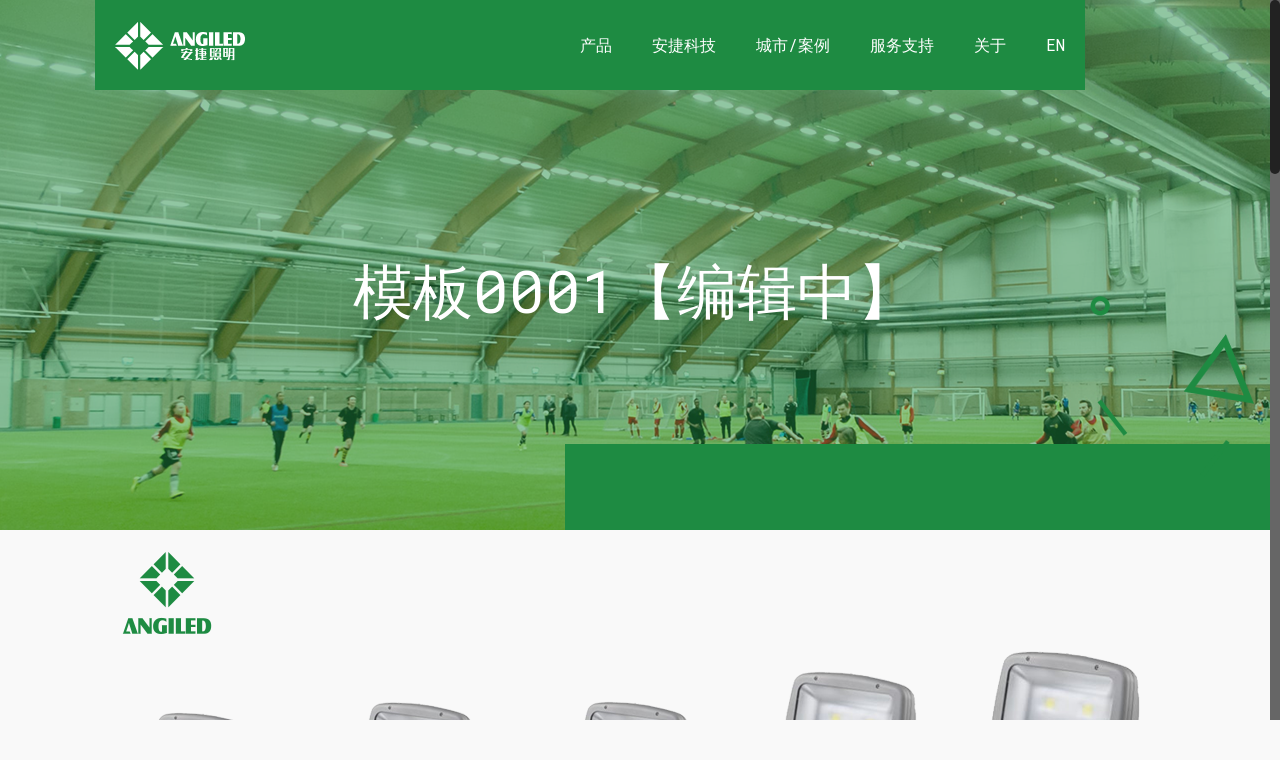

--- FILE ---
content_type: text/html; charset=UTF-8
request_url: http://angile-led.com/portfolio-item/temp0001/
body_size: 18165
content:
<!DOCTYPE html>
<html class="no-js" lang="zh-CN" itemscope itemtype="http://schema.org/WebPage">

<!-- head -->
<head>

<!-- meta -->
<meta charset="UTF-8" />
<meta name="viewport" content="width=device-width, initial-scale=1, maximum-scale=1" />
<meta name="description" content="BeTechnics | Best WordPress theme for techs industries" />

<link rel="shortcut icon" href="http://angile-led.com/wp-content/themes/betheme/images/favicon.ico" />	
	

<!-- wp_head() -->
<title>模板0001【编辑中】 &#8211; 安捷半导体官网 &#8211; 用芯点亮世界 &#8211; 安捷照明</title>
<!-- script | dynamic -->
<script id="mfn-dnmc-config-js">
//<![CDATA[
window.mfn = {mobile_init:1240,nicescroll:40,parallax:"translate3d",responsive:1,retina_js:0};
window.mfn_lightbox = {disable:false,disableMobile:false,title:false,};
window.mfn_sliders = {blog:0,clients:0,offer:0,portfolio:0,shop:0,slider:0,testimonials:0};
//]]>
</script>
<meta name='robots' content='max-image-preview:large' />
<link rel='dns-prefetch' href='//fonts.googleapis.com' />
<link rel='dns-prefetch' href='//s.w.org' />
<link rel="alternate" type="application/rss+xml" title="安捷半导体官网 - 用芯点亮世界 - 安捷照明 &raquo; Feed" href="http://angile-led.com/feed/" />
<link rel="alternate" type="application/rss+xml" title="安捷半导体官网 - 用芯点亮世界 - 安捷照明 &raquo; 评论Feed" href="http://angile-led.com/comments/feed/" />
<link rel="alternate" type="application/rss+xml" title="安捷半导体官网 - 用芯点亮世界 - 安捷照明 &raquo; 模板0001【编辑中】评论Feed" href="http://angile-led.com/portfolio-item/temp0001/feed/" />
		<script type="text/javascript">
			window._wpemojiSettings = {"baseUrl":"https:\/\/s.w.org\/images\/core\/emoji\/13.0.1\/72x72\/","ext":".png","svgUrl":"https:\/\/s.w.org\/images\/core\/emoji\/13.0.1\/svg\/","svgExt":".svg","source":{"concatemoji":"http:\/\/angile-led.com\/wp-includes\/js\/wp-emoji-release.min.js?ver=5.7.14"}};
			!function(e,a,t){var n,r,o,i=a.createElement("canvas"),p=i.getContext&&i.getContext("2d");function s(e,t){var a=String.fromCharCode;p.clearRect(0,0,i.width,i.height),p.fillText(a.apply(this,e),0,0);e=i.toDataURL();return p.clearRect(0,0,i.width,i.height),p.fillText(a.apply(this,t),0,0),e===i.toDataURL()}function c(e){var t=a.createElement("script");t.src=e,t.defer=t.type="text/javascript",a.getElementsByTagName("head")[0].appendChild(t)}for(o=Array("flag","emoji"),t.supports={everything:!0,everythingExceptFlag:!0},r=0;r<o.length;r++)t.supports[o[r]]=function(e){if(!p||!p.fillText)return!1;switch(p.textBaseline="top",p.font="600 32px Arial",e){case"flag":return s([127987,65039,8205,9895,65039],[127987,65039,8203,9895,65039])?!1:!s([55356,56826,55356,56819],[55356,56826,8203,55356,56819])&&!s([55356,57332,56128,56423,56128,56418,56128,56421,56128,56430,56128,56423,56128,56447],[55356,57332,8203,56128,56423,8203,56128,56418,8203,56128,56421,8203,56128,56430,8203,56128,56423,8203,56128,56447]);case"emoji":return!s([55357,56424,8205,55356,57212],[55357,56424,8203,55356,57212])}return!1}(o[r]),t.supports.everything=t.supports.everything&&t.supports[o[r]],"flag"!==o[r]&&(t.supports.everythingExceptFlag=t.supports.everythingExceptFlag&&t.supports[o[r]]);t.supports.everythingExceptFlag=t.supports.everythingExceptFlag&&!t.supports.flag,t.DOMReady=!1,t.readyCallback=function(){t.DOMReady=!0},t.supports.everything||(n=function(){t.readyCallback()},a.addEventListener?(a.addEventListener("DOMContentLoaded",n,!1),e.addEventListener("load",n,!1)):(e.attachEvent("onload",n),a.attachEvent("onreadystatechange",function(){"complete"===a.readyState&&t.readyCallback()})),(n=t.source||{}).concatemoji?c(n.concatemoji):n.wpemoji&&n.twemoji&&(c(n.twemoji),c(n.wpemoji)))}(window,document,window._wpemojiSettings);
		</script>
		<style type="text/css">
img.wp-smiley,
img.emoji {
	display: inline !important;
	border: none !important;
	box-shadow: none !important;
	height: 1em !important;
	width: 1em !important;
	margin: 0 .07em !important;
	vertical-align: -0.1em !important;
	background: none !important;
	padding: 0 !important;
}
</style>
	<link rel='stylesheet' id='wp-block-library-css'  href='http://angile-led.com/wp-includes/css/dist/block-library/style.min.css?ver=5.7.14' type='text/css' media='all' />
<link rel='stylesheet' id='contact-form-7-css'  href='http://angile-led.com/wp-content/plugins/contact-form-7/includes/css/styles.css?ver=5.4.1' type='text/css' media='all' />
<link rel='stylesheet' id='rs-plugin-settings-css'  href='http://angile-led.com/wp-content/plugins/revslider/public/assets/css/rs6.css?ver=6.1.5' type='text/css' media='all' />
<style id='rs-plugin-settings-inline-css' type='text/css'>
#rs-demo-id {}
</style>
<link rel='stylesheet' id='nextgen-download-gallery-css'  href='http://angile-led.com/wp-content/plugins/nextgen-download-gallery/css/style.css?ver=1.6.1' type='text/css' media='all' />
<link rel='stylesheet' id='style-css'  href='http://angile-led.com/wp-content/themes/betheme/style.css?ver=17.8.7' type='text/css' media='all' />
<link rel='stylesheet' id='mfn-base-css'  href='http://angile-led.com/wp-content/themes/betheme/css/base.css?ver=17.8.7' type='text/css' media='all' />
<link rel='stylesheet' id='mfn-layout-css'  href='http://angile-led.com/wp-content/themes/betheme/css/layout.css?ver=17.8.7' type='text/css' media='all' />
<link rel='stylesheet' id='mfn-shortcodes-css'  href='http://angile-led.com/wp-content/themes/betheme/css/shortcodes.css?ver=17.8.7' type='text/css' media='all' />
<link rel='stylesheet' id='mfn-animations-css'  href='http://angile-led.com/wp-content/themes/betheme/assets/animations/animations.min.css?ver=17.8.7' type='text/css' media='all' />
<link rel='stylesheet' id='mfn-jquery-ui-css'  href='http://angile-led.com/wp-content/themes/betheme/assets/ui/jquery.ui.all.css?ver=17.8.7' type='text/css' media='all' />
<link rel='stylesheet' id='mfn-jplayer-css'  href='http://angile-led.com/wp-content/themes/betheme/assets/jplayer/css/jplayer.blue.monday.css?ver=17.8.7' type='text/css' media='all' />
<link rel='stylesheet' id='mfn-responsive-css'  href='http://angile-led.com/wp-content/themes/betheme/css/responsive.css?ver=17.8.7' type='text/css' media='all' />
<link rel='stylesheet' id='Roboto+Mono-css'  href='http://fonts.googleapis.com/css?family=Roboto+Mono%3A1%2C300%2C400%2C400italic%2C700%2C700italic&#038;ver=5.7.14' type='text/css' media='all' />
<link rel='stylesheet' id='nextgen_widgets_style-css'  href='http://angile-led.com/wp-content/plugins/nextgen-gallery/products/photocrati_nextgen/modules/widget/static/widgets.css?ver=3.11' type='text/css' media='all' />
<link rel='stylesheet' id='nextgen_basic_thumbnails_style-css'  href='http://angile-led.com/wp-content/plugins/nextgen-gallery/products/photocrati_nextgen/modules/nextgen_basic_gallery/static/thumbnails/nextgen_basic_thumbnails.css?ver=3.11' type='text/css' media='all' />
<link rel='stylesheet' id='nextgen_basic_slideshow_style-css'  href='http://angile-led.com/wp-content/plugins/nextgen-gallery/products/photocrati_nextgen/modules/nextgen_basic_gallery/static/slideshow/ngg_basic_slideshow.css?ver=3.11' type='text/css' media='all' />
<script type='text/javascript' src='http://angile-led.com/wp-includes/js/jquery/jquery.min.js?ver=3.5.1' id='jquery-core-js'></script>
<script type='text/javascript' src='http://angile-led.com/wp-includes/js/jquery/jquery-migrate.min.js?ver=3.3.2' id='jquery-migrate-js'></script>
<script type='text/javascript' src='http://angile-led.com/wp-content/plugins/revslider/public/assets/js/revolution.tools.min.js?ver=6.0' id='tp-tools-js'></script>
<script type='text/javascript' src='http://angile-led.com/wp-content/plugins/revslider/public/assets/js/rs6.min.js?ver=6.1.5' id='revmin-js'></script>
<link rel="https://api.w.org/" href="http://angile-led.com/wp-json/" /><link rel="EditURI" type="application/rsd+xml" title="RSD" href="http://angile-led.com/xmlrpc.php?rsd" />
<link rel="wlwmanifest" type="application/wlwmanifest+xml" href="http://angile-led.com/wp-includes/wlwmanifest.xml" /> 
<meta name="generator" content="WordPress 5.7.14" />
<link rel="canonical" href="http://angile-led.com/portfolio-item/temp0001/" />
<link rel='shortlink' href='http://angile-led.com/?p=903' />
<link rel="alternate" type="application/json+oembed" href="http://angile-led.com/wp-json/oembed/1.0/embed?url=http%3A%2F%2Fangile-led.com%2Fportfolio-item%2Ftemp0001%2F" />
<link rel="alternate" type="text/xml+oembed" href="http://angile-led.com/wp-json/oembed/1.0/embed?url=http%3A%2F%2Fangile-led.com%2Fportfolio-item%2Ftemp0001%2F&#038;format=xml" />
<!-- style | background -->
<style id="mfn-dnmc-bg-css">
body:not(.template-slider) #Header_wrapper{background-image:url(http://angile-led.com/wp-content/uploads/2018/10/home_technics_subheader7.png);background-repeat:no-repeat;background-position:center bottom}
</style>
<!-- style | dynamic -->
<style id="mfn-dnmc-style-css">
@media only screen and (min-width: 1240px) {body:not(.header-simple) #Top_bar #menu{display:block!important}.tr-menu #Top_bar #menu{background:none!important}#Top_bar .menu > li > ul.mfn-megamenu{width:984px}#Top_bar .menu > li > ul.mfn-megamenu > li{float:left}#Top_bar .menu > li > ul.mfn-megamenu > li.mfn-megamenu-cols-1{width:100%}#Top_bar .menu > li > ul.mfn-megamenu > li.mfn-megamenu-cols-2{width:50%}#Top_bar .menu > li > ul.mfn-megamenu > li.mfn-megamenu-cols-3{width:33.33%}#Top_bar .menu > li > ul.mfn-megamenu > li.mfn-megamenu-cols-4{width:25%}#Top_bar .menu > li > ul.mfn-megamenu > li.mfn-megamenu-cols-5{width:20%}#Top_bar .menu > li > ul.mfn-megamenu > li.mfn-megamenu-cols-6{width:16.66%}#Top_bar .menu > li > ul.mfn-megamenu > li > ul{display:block!important;position:inherit;left:auto;top:auto;border-width:0 1px 0 0}#Top_bar .menu > li > ul.mfn-megamenu > li:last-child > ul{border:0}#Top_bar .menu > li > ul.mfn-megamenu > li > ul li{width:auto}#Top_bar .menu > li > ul.mfn-megamenu a.mfn-megamenu-title{text-transform:uppercase;font-weight:400;background:none}#Top_bar .menu > li > ul.mfn-megamenu a .menu-arrow{display:none}.menuo-right #Top_bar .menu > li > ul.mfn-megamenu{left:auto;right:0}.menuo-right #Top_bar .menu > li > ul.mfn-megamenu-bg{box-sizing:border-box}#Top_bar .menu > li > ul.mfn-megamenu-bg{padding:20px 166px 20px 20px;background-repeat:no-repeat;background-position:right bottom}.rtl #Top_bar .menu > li > ul.mfn-megamenu-bg{padding-left:166px;padding-right:20px;background-position:left bottom}#Top_bar .menu > li > ul.mfn-megamenu-bg > li{background:none}#Top_bar .menu > li > ul.mfn-megamenu-bg > li a{border:none}#Top_bar .menu > li > ul.mfn-megamenu-bg > li > ul{background:none!important;-webkit-box-shadow:0 0 0 0;-moz-box-shadow:0 0 0 0;box-shadow:0 0 0 0}.mm-vertical #Top_bar .container{position:relative;}.mm-vertical #Top_bar .top_bar_left{position:static;}.mm-vertical #Top_bar .menu > li ul{box-shadow:0 0 0 0 transparent!important;background-image:none;}.mm-vertical #Top_bar .menu > li > ul.mfn-megamenu{width:98%!important;margin:0 1%;padding:20px 0;}.mm-vertical.header-plain #Top_bar .menu > li > ul.mfn-megamenu{width:100%!important;margin:0;}.mm-vertical #Top_bar .menu > li > ul.mfn-megamenu > li{display:table-cell;float:none!important;width:10%;padding:0 15px;border-right:1px solid rgba(0, 0, 0, 0.05);}.mm-vertical #Top_bar .menu > li > ul.mfn-megamenu > li:last-child{border-right-width:0}.mm-vertical #Top_bar .menu > li > ul.mfn-megamenu > li.hide-border{border-right-width:0}.mm-vertical #Top_bar .menu > li > ul.mfn-megamenu > li a{border-bottom-width:0;padding:9px 15px;line-height:120%;}.mm-vertical #Top_bar .menu > li > ul.mfn-megamenu a.mfn-megamenu-title{font-weight:700;}.rtl .mm-vertical #Top_bar .menu > li > ul.mfn-megamenu > li:first-child{border-right-width:0}.rtl .mm-vertical #Top_bar .menu > li > ul.mfn-megamenu > li:last-child{border-right-width:1px}#Header_creative #Top_bar .menu > li > ul.mfn-megamenu{width:980px!important;margin:0;}.header-plain:not(.menuo-right) #Header .top_bar_left{width:auto!important}.header-stack.header-center #Top_bar #menu{display:inline-block!important}.header-simple #Top_bar #menu{display:none;height:auto;width:300px;bottom:auto;top:100%;right:1px;position:absolute;margin:0}.header-simple #Header a.responsive-menu-toggle{display:block;right:10px}.header-simple #Top_bar #menu > ul{width:100%;float:left}.header-simple #Top_bar #menu ul li{width:100%;padding-bottom:0;border-right:0;position:relative}.header-simple #Top_bar #menu ul li a{padding:0 20px;margin:0;display:block;height:auto;line-height:normal;border:none}.header-simple #Top_bar #menu ul li a:after{display:none}.header-simple #Top_bar #menu ul li a span{border:none;line-height:44px;display:inline;padding:0}.header-simple #Top_bar #menu ul li.submenu .menu-toggle{display:block;position:absolute;right:0;top:0;width:44px;height:44px;line-height:44px;font-size:30px;font-weight:300;text-align:center;cursor:pointer;color:#444;opacity:0.33;}.header-simple #Top_bar #menu ul li.submenu .menu-toggle:after{content:"+"}.header-simple #Top_bar #menu ul li.hover > .menu-toggle:after{content:"-"}.header-simple #Top_bar #menu ul li.hover a{border-bottom:0}.header-simple #Top_bar #menu ul.mfn-megamenu li .menu-toggle{display:none}.header-simple #Top_bar #menu ul li ul{position:relative!important;left:0!important;top:0;padding:0;margin:0!important;width:auto!important;background-image:none}.header-simple #Top_bar #menu ul li ul li{width:100%!important;display:block;padding:0;}.header-simple #Top_bar #menu ul li ul li a{padding:0 20px 0 30px}.header-simple #Top_bar #menu ul li ul li a .menu-arrow{display:none}.header-simple #Top_bar #menu ul li ul li a span{padding:0}.header-simple #Top_bar #menu ul li ul li a span:after{display:none!important}.header-simple #Top_bar .menu > li > ul.mfn-megamenu a.mfn-megamenu-title{text-transform:uppercase;font-weight:400}.header-simple #Top_bar .menu > li > ul.mfn-megamenu > li > ul{display:block!important;position:inherit;left:auto;top:auto}.header-simple #Top_bar #menu ul li ul li ul{border-left:0!important;padding:0;top:0}.header-simple #Top_bar #menu ul li ul li ul li a{padding:0 20px 0 40px}.rtl.header-simple #Top_bar #menu{left:1px;right:auto}.rtl.header-simple #Top_bar a.responsive-menu-toggle{left:10px;right:auto}.rtl.header-simple #Top_bar #menu ul li.submenu .menu-toggle{left:0;right:auto}.rtl.header-simple #Top_bar #menu ul li ul{left:auto!important;right:0!important}.rtl.header-simple #Top_bar #menu ul li ul li a{padding:0 30px 0 20px}.rtl.header-simple #Top_bar #menu ul li ul li ul li a{padding:0 40px 0 20px}.menu-highlight #Top_bar .menu > li{margin:0 2px}.menu-highlight:not(.header-creative) #Top_bar .menu > li > a{margin:20px 0;padding:0;-webkit-border-radius:5px;border-radius:5px}.menu-highlight #Top_bar .menu > li > a:after{display:none}.menu-highlight #Top_bar .menu > li > a span:not(.description){line-height:50px}.menu-highlight #Top_bar .menu > li > a span.description{display:none}.menu-highlight.header-stack #Top_bar .menu > li > a{margin:10px 0!important}.menu-highlight.header-stack #Top_bar .menu > li > a span:not(.description){line-height:40px}.menu-highlight.header-transparent #Top_bar .menu > li > a{margin:5px 0}.menu-highlight.header-simple #Top_bar #menu ul li,.menu-highlight.header-creative #Top_bar #menu ul li{margin:0}.menu-highlight.header-simple #Top_bar #menu ul li > a,.menu-highlight.header-creative #Top_bar #menu ul li > a{-webkit-border-radius:0;border-radius:0}.menu-highlight:not(.header-fixed):not(.header-simple) #Top_bar.is-sticky .menu > li > a{margin:10px 0!important;padding:5px 0!important}.menu-highlight:not(.header-fixed):not(.header-simple) #Top_bar.is-sticky .menu > li > a span{line-height:30px!important}.header-modern.menu-highlight.menuo-right .menu_wrapper{margin-right:20px}.menu-line-below #Top_bar .menu > li > a:after{top:auto;bottom:-4px}.menu-line-below #Top_bar.is-sticky .menu > li > a:after{top:auto;bottom:-4px}.menu-line-below-80 #Top_bar:not(.is-sticky) .menu > li > a:after{height:4px;left:10%;top:50%;margin-top:20px;width:80%}.menu-line-below-80-1 #Top_bar:not(.is-sticky) .menu > li > a:after{height:1px;left:10%;top:50%;margin-top:20px;width:80%}.menu-link-color #Top_bar .menu > li > a:after{display:none!important}.menu-arrow-top #Top_bar .menu > li > a:after{background:none repeat scroll 0 0 rgba(0,0,0,0)!important;border-color:#ccc transparent transparent;border-style:solid;border-width:7px 7px 0;display:block;height:0;left:50%;margin-left:-7px;top:0!important;width:0}.menu-arrow-top.header-transparent #Top_bar .menu > li > a:after,.menu-arrow-top.header-plain #Top_bar .menu > li > a:after{display:none}.menu-arrow-top #Top_bar.is-sticky .menu > li > a:after{top:0!important}.menu-arrow-bottom #Top_bar .menu > li > a:after{background:none!important;border-color:transparent transparent #ccc;border-style:solid;border-width:0 7px 7px;display:block;height:0;left:50%;margin-left:-7px;top:auto;bottom:0;width:0}.menu-arrow-bottom.header-transparent #Top_bar .menu > li > a:after,.menu-arrow-bottom.header-plain #Top_bar .menu > li > a:after{display:none}.menu-arrow-bottom #Top_bar.is-sticky .menu > li > a:after{top:auto;bottom:0}.menuo-no-borders #Top_bar .menu > li > a span:not(.description){border-right-width:0}.menuo-no-borders #Header_creative #Top_bar .menu > li > a span{border-bottom-width:0}.menuo-right #Top_bar .menu_wrapper{float:right}.menuo-right.header-stack:not(.header-center) #Top_bar .menu_wrapper{margin-right:150px}body.header-creative{padding-left:50px}body.header-creative.header-open{padding-left:250px}body.error404,body.under-construction,body.template-blank{padding-left:0!important}.header-creative.footer-fixed #Footer,.header-creative.footer-sliding #Footer,.header-creative.footer-stick #Footer.is-sticky{box-sizing:border-box;padding-left:50px;}.header-open.footer-fixed #Footer,.header-open.footer-sliding #Footer,.header-creative.footer-stick #Footer.is-sticky{padding-left:250px;}.header-rtl.header-creative.footer-fixed #Footer,.header-rtl.header-creative.footer-sliding #Footer,.header-rtl.header-creative.footer-stick #Footer.is-sticky{padding-left:0;padding-right:50px;}.header-rtl.header-open.footer-fixed #Footer,.header-rtl.header-open.footer-sliding #Footer,.header-rtl.header-creative.footer-stick #Footer.is-sticky{padding-right:250px;}#Header_creative{background:#fff;position:fixed;width:250px;height:100%;left:-200px;top:0;z-index:9002;-webkit-box-shadow:2px 0 4px 2px rgba(0,0,0,.15);box-shadow:2px 0 4px 2px rgba(0,0,0,.15)}#Header_creative .container{width:100%}#Header_creative .creative-wrapper{opacity:0;margin-right:50px}#Header_creative a.creative-menu-toggle{display:block;width:34px;height:34px;line-height:34px;font-size:22px;text-align:center;position:absolute;top:10px;right:8px;border-radius:3px}.admin-bar #Header_creative a.creative-menu-toggle{top:42px}#Header_creative #Top_bar{position:static;width:100%}#Header_creative #Top_bar .top_bar_left{width:100%!important;float:none}#Header_creative #Top_bar .top_bar_right{width:100%!important;float:none;height:auto;margin-bottom:35px;text-align:center;padding:0 20px;top:0;-webkit-box-sizing:border-box;-moz-box-sizing:border-box;box-sizing:border-box}#Header_creative #Top_bar .top_bar_right:before{display:none}#Header_creative #Top_bar .top_bar_right_wrapper{top:0}#Header_creative #Top_bar .logo{float:none;text-align:center;margin:15px 0}#Header_creative #Top_bar .menu_wrapper{float:none;margin:0 0 30px}#Header_creative #Top_bar .menu > li{width:100%;float:none;position:relative}#Header_creative #Top_bar .menu > li > a{padding:0;text-align:center}#Header_creative #Top_bar .menu > li > a:after{display:none}#Header_creative #Top_bar .menu > li > a span{border-right:0;border-bottom-width:1px;line-height:38px}#Header_creative #Top_bar .menu li ul{left:100%;right:auto;top:0;box-shadow:2px 2px 2px 0 rgba(0,0,0,0.03);-webkit-box-shadow:2px 2px 2px 0 rgba(0,0,0,0.03)}#Header_creative #Top_bar .menu > li > ul.mfn-megamenu{width:700px!important;}#Header_creative #Top_bar .menu > li > ul.mfn-megamenu > li > ul{left:0}#Header_creative #Top_bar .menu li ul li a{padding-top:9px;padding-bottom:8px}#Header_creative #Top_bar .menu li ul li ul{top:0!important}#Header_creative #Top_bar .menu > li > a span.description{display:block;font-size:13px;line-height:28px!important;clear:both}#Header_creative #Top_bar .search_wrapper{left:100%;top:auto;bottom:0}#Header_creative #Top_bar a#header_cart{display:inline-block;float:none;top:3px}#Header_creative #Top_bar a#search_button{display:inline-block;float:none;top:3px}#Header_creative #Top_bar .wpml-languages{display:inline-block;float:none;top:0}#Header_creative #Top_bar .wpml-languages.enabled:hover a.active{padding-bottom:9px}#Header_creative #Top_bar a.button.action_button{display:inline-block;float:none;top:16px;margin:0}#Header_creative #Top_bar .banner_wrapper{display:block;text-align:center}#Header_creative #Top_bar .banner_wrapper img{max-width:100%;height:auto;display:inline-block}#Header_creative #Action_bar{position:absolute;bottom:0;top:auto;clear:both;padding:0 20px;-webkit-box-sizing:border-box;-moz-box-sizing:border-box;box-sizing:border-box}#Header_creative #Action_bar .social{float:none;text-align:center;padding:5px 0 15px}#Header_creative #Action_bar .social li{margin-bottom:2px}#Header_creative .social li a{color:rgba(0,0,0,.5)}#Header_creative .social li a:hover{color:#000}#Header_creative .creative-social{position:absolute;bottom:10px;right:0;width:50px}#Header_creative .creative-social li{display:block;float:none;width:100%;text-align:center;margin-bottom:5px}.header-creative .fixed-nav.fixed-nav-prev{margin-left:50px}.header-creative.header-open .fixed-nav.fixed-nav-prev{margin-left:250px}.menuo-last #Header_creative #Top_bar .menu li.last ul{top:auto;bottom:0}.header-open #Header_creative{left:0}.header-open #Header_creative .creative-wrapper{opacity:1;margin:0!important;}.header-open #Header_creative .creative-menu-toggle,.header-open #Header_creative .creative-social{display:none}body.header-rtl.header-creative{padding-left:0;padding-right:50px}.header-rtl #Header_creative{left:auto;right:-200px}.header-rtl.nice-scroll #Header_creative{margin-right:10px}.header-rtl #Header_creative .creative-wrapper{margin-left:50px;margin-right:0}.header-rtl #Header_creative a.creative-menu-toggle{left:8px;right:auto}.header-rtl #Header_creative .creative-social{left:0;right:auto}.header-rtl #Footer #back_to_top.sticky{right:125px}.header-rtl #popup_contact{right:70px}.header-rtl #Header_creative #Top_bar .menu li ul{left:auto;right:100%}.header-rtl #Header_creative #Top_bar .search_wrapper{left:auto;right:100%;}.header-rtl .fixed-nav.fixed-nav-prev{margin-left:0!important}.header-rtl .fixed-nav.fixed-nav-next{margin-right:50px}body.header-rtl.header-creative.header-open{padding-left:0;padding-right:250px!important}.header-rtl.header-open #Header_creative{left:auto;right:0}.header-rtl.header-open #Footer #back_to_top.sticky{right:325px}.header-rtl.header-open #popup_contact{right:270px}.header-rtl.header-open .fixed-nav.fixed-nav-next{margin-right:250px}#Header_creative.active{left:-1px;}.header-rtl #Header_creative.active{left:auto;right:-1px;}#Header_creative.active .creative-wrapper{opacity:1;margin:0}.header-creative .vc_row[data-vc-full-width]{padding-left:50px}.header-creative.header-open .vc_row[data-vc-full-width]{padding-left:250px}.header-open .vc_parallax .vc_parallax-inner { left:auto; width: calc(100% - 250px); }.header-open.header-rtl .vc_parallax .vc_parallax-inner { left:0; right:auto; }#Header_creative.scroll{height:100%;overflow-y:auto}#Header_creative.scroll:not(.dropdown) .menu li ul{display:none!important}#Header_creative.scroll #Action_bar{position:static}#Header_creative.dropdown{outline:none}#Header_creative.dropdown #Top_bar .menu_wrapper{float:left}#Header_creative.dropdown #Top_bar #menu ul li{position:relative;float:left}#Header_creative.dropdown #Top_bar #menu ul li a:after{display:none}#Header_creative.dropdown #Top_bar #menu ul li a span{line-height:38px;padding:0}#Header_creative.dropdown #Top_bar #menu ul li.submenu .menu-toggle{display:block;position:absolute;right:0;top:0;width:38px;height:38px;line-height:38px;font-size:26px;font-weight:300;text-align:center;cursor:pointer;color:#444;opacity:0.33;}#Header_creative.dropdown #Top_bar #menu ul li.submenu .menu-toggle:after{content:"+"}#Header_creative.dropdown #Top_bar #menu ul li.hover > .menu-toggle:after{content:"-"}#Header_creative.dropdown #Top_bar #menu ul li.hover a{border-bottom:0}#Header_creative.dropdown #Top_bar #menu ul.mfn-megamenu li .menu-toggle{display:none}#Header_creative.dropdown #Top_bar #menu ul li ul{position:relative!important;left:0!important;top:0;padding:0;margin-left:0!important;width:auto!important;background-image:none}#Header_creative.dropdown #Top_bar #menu ul li ul li{width:100%!important}#Header_creative.dropdown #Top_bar #menu ul li ul li a{padding:0 10px;text-align:center}#Header_creative.dropdown #Top_bar #menu ul li ul li a .menu-arrow{display:none}#Header_creative.dropdown #Top_bar #menu ul li ul li a span{padding:0}#Header_creative.dropdown #Top_bar #menu ul li ul li a span:after{display:none!important}#Header_creative.dropdown #Top_bar .menu > li > ul.mfn-megamenu a.mfn-megamenu-title{text-transform:uppercase;font-weight:400}#Header_creative.dropdown #Top_bar .menu > li > ul.mfn-megamenu > li > ul{display:block!important;position:inherit;left:auto;top:auto}#Header_creative.dropdown #Top_bar #menu ul li ul li ul{border-left:0!important;padding:0;top:0}#Header_creative{transition: left .5s ease-in-out, right .5s ease-in-out;}#Header_creative .creative-wrapper{transition: opacity .5s ease-in-out, margin 0s ease-in-out .5s;}#Header_creative.active .creative-wrapper{transition: opacity .5s ease-in-out, margin 0s ease-in-out;}}@media only screen and (min-width: 1240px) {#Top_bar.is-sticky{position:fixed!important;width:100%;left:0;top:-60px;height:60px;z-index:701;background:#fff;opacity:.97;filter:alpha(opacity = 97);-webkit-box-shadow:0 2px 5px 0 rgba(0,0,0,0.1);-moz-box-shadow:0 2px 5px 0 rgba(0,0,0,0.1);box-shadow:0 2px 5px 0 rgba(0,0,0,0.1)}.layout-boxed.header-boxed #Top_bar.is-sticky{max-width:1240px;left:50%;-webkit-transform:translateX(-50%);transform:translateX(-50%)}.layout-boxed.header-boxed.nice-scroll #Top_bar.is-sticky{margin-left:-5px}#Top_bar.is-sticky .top_bar_left,#Top_bar.is-sticky .top_bar_right,#Top_bar.is-sticky .top_bar_right:before{background:none}#Top_bar.is-sticky .top_bar_right{top:-4px;height:auto;}#Top_bar.is-sticky .top_bar_right_wrapper{top:15px}.header-plain #Top_bar.is-sticky .top_bar_right_wrapper{top:0}#Top_bar.is-sticky .logo{width:auto;margin:0 30px 0 20px;padding:0}#Top_bar.is-sticky #logo{padding:5px 0!important;height:50px!important;line-height:50px!important}.logo-no-sticky-padding #Top_bar.is-sticky #logo{height:60px!important;line-height:60px!important}#Top_bar.is-sticky #logo img.logo-main{display:none}#Top_bar.is-sticky #logo img.logo-sticky{display:inline;max-height:35px;}#Top_bar.is-sticky .menu_wrapper{clear:none}#Top_bar.is-sticky .menu_wrapper .menu > li > a{padding:15px 0}#Top_bar.is-sticky .menu > li > a,#Top_bar.is-sticky .menu > li > a span{line-height:30px}#Top_bar.is-sticky .menu > li > a:after{top:auto;bottom:-4px}#Top_bar.is-sticky .menu > li > a span.description{display:none}#Top_bar.is-sticky .secondary_menu_wrapper,#Top_bar.is-sticky .banner_wrapper{display:none}.header-overlay #Top_bar.is-sticky{display:none}.sticky-dark #Top_bar.is-sticky{background:rgba(0,0,0,.8)}.sticky-dark #Top_bar.is-sticky #menu{background:rgba(0,0,0,.8)}.sticky-dark #Top_bar.is-sticky .menu > li > a{color:#fff}.sticky-dark #Top_bar.is-sticky .top_bar_right a{color:rgba(255,255,255,.5)}.sticky-dark #Top_bar.is-sticky .wpml-languages a.active,.sticky-dark #Top_bar.is-sticky .wpml-languages ul.wpml-lang-dropdown{background:rgba(0,0,0,0.3);border-color:rgba(0,0,0,0.1)}}@media only screen and (min-width: 768px) and (max-width: 1240px){.header_placeholder{height:0!important}}@media only screen and (max-width: 1239px){#Top_bar #menu{display:none;height:auto;width:300px;bottom:auto;top:100%;right:1px;position:absolute;margin:0}#Top_bar a.responsive-menu-toggle{display:block}#Top_bar #menu > ul{width:100%;float:left}#Top_bar #menu ul li{width:100%;padding-bottom:0;border-right:0;position:relative}#Top_bar #menu ul li a{padding:0 25px;margin:0;display:block;height:auto;line-height:normal;border:none}#Top_bar #menu ul li a:after{display:none}#Top_bar #menu ul li a span{border:none;line-height:44px;display:inline;padding:0}#Top_bar #menu ul li a span.description{margin:0 0 0 5px}#Top_bar #menu ul li.submenu .menu-toggle{display:block;position:absolute;right:15px;top:0;width:44px;height:44px;line-height:44px;font-size:30px;font-weight:300;text-align:center;cursor:pointer;color:#444;opacity:0.33;}#Top_bar #menu ul li.submenu .menu-toggle:after{content:"+"}#Top_bar #menu ul li.hover > .menu-toggle:after{content:"-"}#Top_bar #menu ul li.hover a{border-bottom:0}#Top_bar #menu ul li a span:after{display:none!important}#Top_bar #menu ul.mfn-megamenu li .menu-toggle{display:none}#Top_bar #menu ul li ul{position:relative!important;left:0!important;top:0;padding:0;margin-left:0!important;width:auto!important;background-image:none!important;box-shadow:0 0 0 0 transparent!important;-webkit-box-shadow:0 0 0 0 transparent!important}#Top_bar #menu ul li ul li{width:100%!important}#Top_bar #menu ul li ul li a{padding:0 20px 0 35px}#Top_bar #menu ul li ul li a .menu-arrow{display:none}#Top_bar #menu ul li ul li a span{padding:0}#Top_bar #menu ul li ul li a span:after{display:none!important}#Top_bar .menu > li > ul.mfn-megamenu a.mfn-megamenu-title{text-transform:uppercase;font-weight:400}#Top_bar .menu > li > ul.mfn-megamenu > li > ul{display:block!important;position:inherit;left:auto;top:auto}#Top_bar #menu ul li ul li ul{border-left:0!important;padding:0;top:0}#Top_bar #menu ul li ul li ul li a{padding:0 20px 0 45px}.rtl #Top_bar #menu{left:1px;right:auto}.rtl #Top_bar a.responsive-menu-toggle{left:20px;right:auto}.rtl #Top_bar #menu ul li.submenu .menu-toggle{left:15px;right:auto;border-left:none;border-right:1px solid #eee}.rtl #Top_bar #menu ul li ul{left:auto!important;right:0!important}.rtl #Top_bar #menu ul li ul li a{padding:0 30px 0 20px}.rtl #Top_bar #menu ul li ul li ul li a{padding:0 40px 0 20px}.header-stack .menu_wrapper a.responsive-menu-toggle{position:static!important;margin:11px 0!important}.header-stack .menu_wrapper #menu{left:0;right:auto}.rtl.header-stack #Top_bar #menu{left:auto;right:0}.admin-bar #Header_creative{top:32px}.header-creative.layout-boxed{padding-top:85px}.header-creative.layout-full-width #Wrapper{padding-top:60px}#Header_creative{position:fixed;width:100%;left:0!important;top:0;z-index:1001}#Header_creative .creative-wrapper{display:block!important;opacity:1!important}#Header_creative .creative-menu-toggle,#Header_creative .creative-social{display:none!important;opacity:1!important;filter:alpha(opacity=100)!important}#Header_creative #Top_bar{position:static;width:100%}#Header_creative #Top_bar #logo{height:50px;line-height:50px;padding:5px 0}#Header_creative #Top_bar #logo img.logo-sticky{max-height:40px!important}#Header_creative #logo img.logo-main{display:none}#Header_creative #logo img.logo-sticky{display:inline-block}.logo-no-sticky-padding #Header_creative #Top_bar #logo{height:60px;line-height:60px;padding:0}.logo-no-sticky-padding #Header_creative #Top_bar #logo img.logo-sticky{max-height:60px!important}#Header_creative #Top_bar #header_cart{top:21px}#Header_creative #Top_bar #search_button{top:20px}#Header_creative #Top_bar .wpml-languages{top:11px}#Header_creative #Top_bar .action_button{top:9px}#Header_creative #Top_bar .top_bar_right{height:60px;top:0}#Header_creative #Top_bar .top_bar_right:before{display:none}#Header_creative #Top_bar .top_bar_right_wrapper{top:0}#Header_creative #Action_bar{display:none}#Header_creative.scroll{overflow:visible!important}}#Header_wrapper, #Intro {background-color: #1e8b42;}#Subheader {background-color: rgba(247, 247, 247, 0);}.header-classic #Action_bar, .header-fixed #Action_bar, .header-plain #Action_bar, .header-split #Action_bar, .header-stack #Action_bar {background-color: #2C2C2C;}#Sliding-top {background-color: #1e8b42;}#Sliding-top a.sliding-top-control {border-right-color: #1e8b42;}#Sliding-top.st-center a.sliding-top-control,#Sliding-top.st-left a.sliding-top-control {border-top-color: #1e8b42;}#Footer {background-color: #1e8b42;}body, ul.timeline_items, .icon_box a .desc, .icon_box a:hover .desc, .feature_list ul li a, .list_item a, .list_item a:hover,.widget_recent_entries ul li a, .flat_box a, .flat_box a:hover, .story_box .desc, .content_slider.carouselul li a .title,.content_slider.flat.description ul li .desc, .content_slider.flat.description ul li a .desc, .post-nav.minimal a i {color: #4d4d56;}.post-nav.minimal a svg {fill: #4d4d56;}.themecolor, .opening_hours .opening_hours_wrapper li span, .fancy_heading_icon .icon_top,.fancy_heading_arrows .icon-right-dir, .fancy_heading_arrows .icon-left-dir, .fancy_heading_line .title,.button-love a.mfn-love, .format-link .post-title .icon-link, .pager-single > span, .pager-single a:hover,.widget_meta ul, .widget_pages ul, .widget_rss ul, .widget_mfn_recent_comments ul li:after, .widget_archive ul, .widget_recent_comments ul li:after, .widget_nav_menu ul, .woocommerce ul.products li.product .price, .shop_slider .shop_slider_ul li .item_wrapper .price, .woocommerce-page ul.products li.product .price, .widget_price_filter .price_label .from, .widget_price_filter .price_label .to,.woocommerce ul.product_list_widget li .quantity .amount, .woocommerce .product div.entry-summary .price, .woocommerce .star-rating span,#Error_404 .error_pic i, .style-simple #Filters .filters_wrapper ul li a:hover, .style-simple #Filters .filters_wrapper ul li.current-cat a,.style-simple .quick_fact .title {color: #1e8b42;}.themebg,#comments .commentlist > li .reply a.comment-reply-link,div.jp-interface,#Filters .filters_wrapper ul li a:hover,#Filters .filters_wrapper ul li.current-cat a,.fixed-nav .arrow,.offer_thumb .slider_pagination a:before,.offer_thumb .slider_pagination a.selected:after,.pager .pages a:hover,.pager .pages a.active,.pager .pages span.page-numbers.current,.pager-single span:after,.portfolio_group.exposure .portfolio-item .desc-inner .line,.Recent_posts ul li .desc:after,.Recent_posts ul li .photo .c,.slider_pagination a.selected,.slider_pagination .slick-active a,.slider_pagination a.selected:after,.slider_pagination .slick-active a:after,.testimonials_slider .slider_images,.testimonials_slider .slider_images a:after,.testimonials_slider .slider_images:before,#Top_bar a#header_cart span,.widget_categories ul,.widget_mfn_menu ul li a:hover,.widget_mfn_menu ul li.current-menu-item:not(.current-menu-ancestor) > a,.widget_mfn_menu ul li.current_page_item:not(.current_page_ancestor) > a,.widget_product_categories ul,.widget_recent_entries ul li:after,.woocommerce-account table.my_account_orders .order-number a,.woocommerce-MyAccount-navigation ul li.is-active a, .style-simple .accordion .question:after,.style-simple .faq .question:after,.style-simple .icon_box .desc_wrapper .title:before,.style-simple #Filters .filters_wrapper ul li a:after,.style-simple .article_box .desc_wrapper p:after,.style-simple .sliding_box .desc_wrapper:after,.style-simple .trailer_box:hover .desc,.tp-bullets.simplebullets.round .bullet.selected,.tp-bullets.simplebullets.round .bullet.selected:after,.tparrows.default,.tp-bullets.tp-thumbs .bullet.selected:after{background-color: #1e8b42;}.Latest_news ul li .photo, .style-simple .opening_hours .opening_hours_wrapper li label,.style-simple .timeline_items li:hover h3, .style-simple .timeline_items li:nth-child(even):hover h3, .style-simple .timeline_items li:hover .desc, .style-simple .timeline_items li:nth-child(even):hover,.style-simple .offer_thumb .slider_pagination a.selected {border-color: #1e8b42;}a {color: #1e8b42;}a:hover {color: #1e8b42;}*::-moz-selection {background-color: #1e8b42;}*::selection {background-color: #1e8b42;}.blockquote p.author span, .counter .desc_wrapper .title, .article_box .desc_wrapper p, .team .desc_wrapper p.subtitle, .pricing-box .plan-header p.subtitle, .pricing-box .plan-header .price sup.period, .chart_box p, .fancy_heading .inside,.fancy_heading_line .slogan, .post-meta, .post-meta a, .post-footer, .post-footer a span.label, .pager .pages a, .button-love a .label,.pager-single a, #comments .commentlist > li .comment-author .says, .fixed-nav .desc .date, .filters_buttons li.label, .Recent_posts ul li a .desc .date,.widget_recent_entries ul li .post-date, .tp_recent_tweets .twitter_time, .widget_price_filter .price_label, .shop-filters .woocommerce-result-count,.woocommerce ul.product_list_widget li .quantity, .widget_shopping_cart ul.product_list_widget li dl, .product_meta .posted_in,.woocommerce .shop_table .product-name .variation > dd, .shipping-calculator-button:after,.shop_slider .shop_slider_ul li .item_wrapper .price del,.testimonials_slider .testimonials_slider_ul li .author span, .testimonials_slider .testimonials_slider_ul li .author span a, .Latest_news ul li .desc_footer {color: #a8a8a8;}h1, h1 a, h1 a:hover, .text-logo #logo { color: #1b1b24; }h2, h2 a, h2 a:hover { color: #1b1b24; }h3, h3 a, h3 a:hover { color: #1b1b24; }h4, h4 a, h4 a:hover, .style-simple .sliding_box .desc_wrapper h4 { color: #1b1b24; }h5, h5 a, h5 a:hover { color: #1b1b24; }h6, h6 a, h6 a:hover, a.content_link .title { color: #1b1b24; }.dropcap, .highlight:not(.highlight_image) {background-color: #1e8b42;}a.button, a.tp-button {background-color: #f7f7f7;color: #747474;}.button-stroke a.button, .button-stroke a.button.action_button, .button-stroke a.button .button_icon i, .button-stroke a.tp-button {border-color: #f7f7f7;color: #747474;}.button-stroke a:hover.button, .button-stroke a:hover.tp-button {background-color: #f7f7f7 !important;color: #fff;}a.button_theme, a.tp-button.button_theme,button, input[type="submit"], input[type="reset"], input[type="button"] {background-color: #1e8b42;color: #fff;}.button-stroke a.button.button_theme:not(.action_button),.button-stroke a.button.button_theme .button_icon i, .button-stroke a.tp-button.button_theme,.button-stroke button, .button-stroke input[type="submit"], .button-stroke input[type="reset"], .button-stroke input[type="button"] {border-color: #1e8b42;color: #1e8b42 !important;}.button-stroke a.button.button_theme:hover, .button-stroke a.tp-button.button_theme:hover,.button-stroke button:hover, .button-stroke input[type="submit"]:hover, .button-stroke input[type="reset"]:hover, .button-stroke input[type="button"]:hover {background-color: #1e8b42 !important;color: #fff !important;}a.mfn-link { color: #656B6F; }a.mfn-link-2 span, a:hover.mfn-link-2 span:before, a.hover.mfn-link-2 span:before, a.mfn-link-5 span, a.mfn-link-8:after, a.mfn-link-8:before { background: #1e8b42; }a:hover.mfn-link { color: #1e8b42;}a.mfn-link-2 span:before, a:hover.mfn-link-4:before, a:hover.mfn-link-4:after, a.hover.mfn-link-4:before, a.hover.mfn-link-4:after, a.mfn-link-5:before, a.mfn-link-7:after, a.mfn-link-7:before { background: #1e8b42; }a.mfn-link-6:before {border-bottom-color: #1e8b42;}.woocommerce #respond input#submit,.woocommerce a.button,.woocommerce button.button,.woocommerce input.button,.woocommerce #respond input#submit:hover,.woocommerce a.button:hover,.woocommerce button.button:hover,.woocommerce input.button:hover{background-color: #1e8b42;color: #fff;}.woocommerce #respond input#submit.alt,.woocommerce a.button.alt,.woocommerce button.button.alt,.woocommerce input.button.alt,.woocommerce #respond input#submit.alt:hover,.woocommerce a.button.alt:hover,.woocommerce button.button.alt:hover,.woocommerce input.button.alt:hover{background-color: #1e8b42;color: #fff;}.woocommerce #respond input#submit.disabled,.woocommerce #respond input#submit:disabled,.woocommerce #respond input#submit[disabled]:disabled,.woocommerce a.button.disabled,.woocommerce a.button:disabled,.woocommerce a.button[disabled]:disabled,.woocommerce button.button.disabled,.woocommerce button.button:disabled,.woocommerce button.button[disabled]:disabled,.woocommerce input.button.disabled,.woocommerce input.button:disabled,.woocommerce input.button[disabled]:disabled{background-color: #1e8b42;color: #fff;}.woocommerce #respond input#submit.disabled:hover,.woocommerce #respond input#submit:disabled:hover,.woocommerce #respond input#submit[disabled]:disabled:hover,.woocommerce a.button.disabled:hover,.woocommerce a.button:disabled:hover,.woocommerce a.button[disabled]:disabled:hover,.woocommerce button.button.disabled:hover,.woocommerce button.button:disabled:hover,.woocommerce button.button[disabled]:disabled:hover,.woocommerce input.button.disabled:hover,.woocommerce input.button:disabled:hover,.woocommerce input.button[disabled]:disabled:hover{background-color: #1e8b42;color: #fff;}.button-stroke.woocommerce-page #respond input#submit,.button-stroke.woocommerce-page a.button:not(.action_button),.button-stroke.woocommerce-page button.button,.button-stroke.woocommerce-page input.button{border: 2px solid #1e8b42 !important;color: #1e8b42 !important;}.button-stroke.woocommerce-page #respond input#submit:hover,.button-stroke.woocommerce-page a.button:not(.action_button):hover,.button-stroke.woocommerce-page button.button:hover,.button-stroke.woocommerce-page input.button:hover{background-color: #1e8b42 !important;color: #fff !important;}.column_column ul, .column_column ol, .the_content_wrapper ul, .the_content_wrapper ol {color: #737E86;}.hr_color, .hr_color hr, .hr_dots span {color: #1e8b42;background: #1e8b42;}.hr_zigzag i {color: #1e8b42;} .highlight-left:after,.highlight-right:after {background: #1e8b42;}@media only screen and (max-width: 767px) {.highlight-left .wrap:first-child,.highlight-right .wrap:last-child {background: #1e8b42;}}#Header .top_bar_left, .header-classic #Top_bar, .header-plain #Top_bar, .header-stack #Top_bar, .header-split #Top_bar,.header-fixed #Top_bar, .header-below #Top_bar, #Header_creative, #Top_bar #menu, .sticky-tb-color #Top_bar.is-sticky {background-color: #1e8b42;}#Top_bar .wpml-languages a.active, #Top_bar .wpml-languages ul.wpml-lang-dropdown {background-color: #1e8b42;}#Top_bar .top_bar_right:before {background-color: #e3e3e3;}#Header .top_bar_right {background-color: #f5f5f5;}#Top_bar .top_bar_right a:not(.action_button) { color: #444444;}#Top_bar .menu > li > a,#Top_bar #menu ul li.submenu .menu-toggle { color: #ffffff;}#Top_bar .menu > li.current-menu-item > a,#Top_bar .menu > li.current_page_item > a,#Top_bar .menu > li.current-menu-parent > a,#Top_bar .menu > li.current-page-parent > a,#Top_bar .menu > li.current-menu-ancestor > a,#Top_bar .menu > li.current-page-ancestor > a,#Top_bar .menu > li.current_page_ancestor > a,#Top_bar .menu > li.hover > a { color: #ffffff; }#Top_bar .menu > li a:after { background: #ffffff; }.menuo-arrows #Top_bar .menu > li.submenu > a > span:not(.description)::after { border-top-color: #ffffff;}#Top_bar .menu > li.current-menu-item.submenu > a > span:not(.description)::after,#Top_bar .menu > li.current_page_item.submenu > a > span:not(.description)::after,#Top_bar .menu > li.current-menu-parent.submenu > a > span:not(.description)::after,#Top_bar .menu > li.current-page-parent.submenu > a > span:not(.description)::after,#Top_bar .menu > li.current-menu-ancestor.submenu > a > span:not(.description)::after,#Top_bar .menu > li.current-page-ancestor.submenu > a > span:not(.description)::after,#Top_bar .menu > li.current_page_ancestor.submenu > a > span:not(.description)::after,#Top_bar .menu > li.hover.submenu > a > span:not(.description)::after { border-top-color: #ffffff; }.menu-highlight #Top_bar #menu > ul > li.current-menu-item > a,.menu-highlight #Top_bar #menu > ul > li.current_page_item > a,.menu-highlight #Top_bar #menu > ul > li.current-menu-parent > a,.menu-highlight #Top_bar #menu > ul > li.current-page-parent > a,.menu-highlight #Top_bar #menu > ul > li.current-menu-ancestor > a,.menu-highlight #Top_bar #menu > ul > li.current-page-ancestor > a,.menu-highlight #Top_bar #menu > ul > li.current_page_ancestor > a,.menu-highlight #Top_bar #menu > ul > li.hover > a { background: #F2F2F2; }.menu-arrow-bottom #Top_bar .menu > li > a:after { border-bottom-color: #ffffff;}.menu-arrow-top #Top_bar .menu > li > a:after {border-top-color: #ffffff;}.header-plain #Top_bar .menu > li.current-menu-item > a,.header-plain #Top_bar .menu > li.current_page_item > a,.header-plain #Top_bar .menu > li.current-menu-parent > a,.header-plain #Top_bar .menu > li.current-page-parent > a,.header-plain #Top_bar .menu > li.current-menu-ancestor > a,.header-plain #Top_bar .menu > li.current-page-ancestor > a,.header-plain #Top_bar .menu > li.current_page_ancestor > a,.header-plain #Top_bar .menu > li.hover > a,.header-plain #Top_bar a:hover#header_cart,.header-plain #Top_bar a:hover#search_button,.header-plain #Top_bar .wpml-languages:hover,.header-plain #Top_bar .wpml-languages ul.wpml-lang-dropdown {background: #F2F2F2; color: #ffffff;}.header-plain #Top_bar,.header-plain #Top_bar .menu > li > a span:not(.description),.header-plain #Top_bar a#header_cart,.header-plain #Top_bar a#search_button,.header-plain #Top_bar .wpml-languages,.header-plain #Top_bar a.button.action_button {border-color: #F2F2F2;}#Top_bar .menu > li ul {background-color: #F2F2F2;}#Top_bar .menu > li ul li a {color: #5f5f5f;}#Top_bar .menu > li ul li a:hover,#Top_bar .menu > li ul li.hover > a {color: #2e2e2e;}#Top_bar .search_wrapper { background: #1e8b42; }.overlay-menu-toggle {color: #ffffff !important; background: transparent; }#Overlay {background: rgba(30, 139, 66, 0.95);}#overlay-menu ul li a, .header-overlay .overlay-menu-toggle.focus {color: #ffffff;}#overlay-menu ul li.current-menu-item > a,#overlay-menu ul li.current_page_item > a,#overlay-menu ul li.current-menu-parent > a,#overlay-menu ul li.current-page-parent > a,#overlay-menu ul li.current-menu-ancestor > a,#overlay-menu ul li.current-page-ancestor > a,#overlay-menu ul li.current_page_ancestor > a { color: #B1DCFB; }#Top_bar .responsive-menu-toggle,#Header_creative .creative-menu-toggle,#Header_creative .responsive-menu-toggle {color: #ffffff; background: transparent;}#Side_slide{background-color: #191919;border-color: #191919; }#Side_slide,#Side_slide .search-wrapper input.field,#Side_slide a:not(.button),#Side_slide #menu ul li.submenu .menu-toggle{color: #A6A6A6;}#Side_slide a:not(.button):hover,#Side_slide a.active,#Side_slide #menu ul li.hover > .menu-toggle{color: #FFFFFF;}#Side_slide #menu ul li.current-menu-item > a,#Side_slide #menu ul li.current_page_item > a,#Side_slide #menu ul li.current-menu-parent > a,#Side_slide #menu ul li.current-page-parent > a,#Side_slide #menu ul li.current-menu-ancestor > a,#Side_slide #menu ul li.current-page-ancestor > a,#Side_slide #menu ul li.current_page_ancestor > a,#Side_slide #menu ul li.hover > a,#Side_slide #menu ul li:hover > a{color: #FFFFFF;}#Action_bar .contact_details{color: #bbbbbb}#Action_bar .contact_details a{color: #0095eb}#Action_bar .contact_details a:hover{color: #007cc3}#Action_bar .social li a,#Action_bar .social-menu a{color: #bbbbbb}#Action_bar .social li a:hover,#Action_bar .social-menu a:hover{color: #FFFFFF}#Subheader .title{color: #ffffff;}#Subheader ul.breadcrumbs li, #Subheader ul.breadcrumbs li a{color: rgba(255, 255, 255, 0.6);}#Footer, #Footer .widget_recent_entries ul li a {color: #ffffff;}#Footer a {color: #ffffff;}#Footer a:hover {color: #ffffff;}#Footer h1, #Footer h1 a, #Footer h1 a:hover,#Footer h2, #Footer h2 a, #Footer h2 a:hover,#Footer h3, #Footer h3 a, #Footer h3 a:hover,#Footer h4, #Footer h4 a, #Footer h4 a:hover,#Footer h5, #Footer h5 a, #Footer h5 a:hover,#Footer h6, #Footer h6 a, #Footer h6 a:hover {color: #ffffff;}/#Footer .themecolor, #Footer .widget_meta ul, #Footer .widget_pages ul, #Footer .widget_rss ul, #Footer .widget_mfn_recent_comments ul li:after, #Footer .widget_archive ul, #Footer .widget_recent_comments ul li:after, #Footer .widget_nav_menu ul, #Footer .widget_price_filter .price_label .from, #Footer .widget_price_filter .price_label .to,#Footer .star-rating span {color: #ffffff;}#Footer .themebg, #Footer .widget_categories ul, #Footer .Recent_posts ul li .desc:after, #Footer .Recent_posts ul li .photo .c,#Footer .widget_recent_entries ul li:after, #Footer .widget_mfn_menu ul li a:hover, #Footer .widget_product_categories ul {background-color: #ffffff;}#Footer .Recent_posts ul li a .desc .date, #Footer .widget_recent_entries ul li .post-date, #Footer .tp_recent_tweets .twitter_time, #Footer .widget_price_filter .price_label, #Footer .shop-filters .woocommerce-result-count, #Footer ul.product_list_widget li .quantity, #Footer .widget_shopping_cart ul.product_list_widget li dl {color: #a8a8a8;}#Footer .footer_copy .social li a,#Footer .footer_copy .social-menu a{color: #ffffff;}#Footer .footer_copy .social li a:hover,#Footer .footer_copy .social-menu a:hover{color: #FFFFFF;}a#back_to_top.button.button_js{color: #65666C;background:transparent;-webkit-box-shadow:0 0 0 0 transparent;box-shadow:0 0 0 0 transparent;}a#back_to_top.button.button_js:after{display:none;}#Sliding-top, #Sliding-top .widget_recent_entries ul li a {color: #7db33c;}#Sliding-top a {color: #ffffff;}#Sliding-top a:hover {color: #d0d5f4;}#Sliding-top h1, #Sliding-top h1 a, #Sliding-top h1 a:hover,#Sliding-top h2, #Sliding-top h2 a, #Sliding-top h2 a:hover,#Sliding-top h3, #Sliding-top h3 a, #Sliding-top h3 a:hover,#Sliding-top h4, #Sliding-top h4 a, #Sliding-top h4 a:hover,#Sliding-top h5, #Sliding-top h5 a, #Sliding-top h5 a:hover,#Sliding-top h6, #Sliding-top h6 a, #Sliding-top h6 a:hover {color: #ffffff;}#Sliding-top .themecolor, #Sliding-top .widget_meta ul, #Sliding-top .widget_pages ul, #Sliding-top .widget_rss ul, #Sliding-top .widget_mfn_recent_comments ul li:after, #Sliding-top .widget_archive ul, #Sliding-top .widget_recent_comments ul li:after, #Sliding-top .widget_nav_menu ul, #Sliding-top .widget_price_filter .price_label .from, #Sliding-top .widget_price_filter .price_label .to,#Sliding-top .star-rating span {color: #ffffff;}#Sliding-top .themebg, #Sliding-top .widget_categories ul, #Sliding-top .Recent_posts ul li .desc:after, #Sliding-top .Recent_posts ul li .photo .c,#Sliding-top .widget_recent_entries ul li:after, #Sliding-top .widget_mfn_menu ul li a:hover, #Sliding-top .widget_product_categories ul {background-color: #ffffff;}#Sliding-top .Recent_posts ul li a .desc .date, #Sliding-top .widget_recent_entries ul li .post-date, #Sliding-top .tp_recent_tweets .twitter_time, #Sliding-top .widget_price_filter .price_label, #Sliding-top .shop-filters .woocommerce-result-count, #Sliding-top ul.product_list_widget li .quantity, #Sliding-top .widget_shopping_cart ul.product_list_widget li dl {color: #a8a8a8;}blockquote, blockquote a, blockquote a:hover {color: #444444;}.image_frame .image_wrapper .image_links,.portfolio_group.masonry-hover .portfolio-item .masonry-hover-wrapper .hover-desc { background: rgba(30, 139, 66, 0.8);}.masonry.tiles .post-item .post-desc-wrapper .post-desc .post-title:after,.masonry.tiles .post-item.no-img,.masonry.tiles .post-item.format-quote,.blog-teaser li .desc-wrapper .desc .post-title:after,.blog-teaser li.no-img,.blog-teaser li.format-quote {background: #1e8b42;} .image_frame .image_wrapper .image_links a {color: #ffffff;}.image_frame .image_wrapper .image_links a:hover {background: #ffffff;color: #1e8b42;}.image_frame {border-color: #f8f8f8;}.image_frame .image_wrapper .mask::after {background: rgba(255, 255, 255, 0.4);}.sliding_box .desc_wrapper {background: #3758ff;}.sliding_box .desc_wrapper:after {border-bottom-color: #3758ff;}.counter .icon_wrapper i {color: #1e8b42;}.quick_fact .number-wrapper {color: #3758ff;}.progress_bars .bars_list li .bar .progress { background-color: #3758ff;}a:hover.icon_bar {color: #1e8b42 !important;}a.content_link, a:hover.content_link {color: #1e8b42;}a.content_link:before {border-bottom-color: #1e8b42;}a.content_link:after {border-color: #1e8b42;}.get_in_touch, .infobox {background-color: #1e8b42;}.google-map-contact-wrapper .get_in_touch:after {border-top-color: #1e8b42;}.timeline_items li h3:before,.timeline_items:after,.timeline .post-item:before { border-color: #1e8b42;}.how_it_works .image .number { background: #1e8b42;}.trailer_box .desc .subtitle {background-color: #3758ff;}.icon_box .icon_wrapper, .icon_box a .icon_wrapper,.style-simple .icon_box:hover .icon_wrapper {color: #1e8b42;}.icon_box:hover .icon_wrapper:before, .icon_box a:hover .icon_wrapper:before { background-color: #1e8b42;}ul.clients.clients_tiles li .client_wrapper:hover:before { background: #1e8b42;}ul.clients.clients_tiles li .client_wrapper:after { border-bottom-color: #1e8b42;}.list_item.lists_1 .list_left {background-color: #3758ff;}.list_item .list_left {color: #3758ff;}.feature_list ul li .icon i { color: #3758ff;}.feature_list ul li:hover,.feature_list ul li:hover a {background: #3758ff;}.ui-tabs .ui-tabs-nav li.ui-state-active a,.accordion .question.active .title > .acc-icon-plus,.accordion .question.active .title > .acc-icon-minus,.faq .question.active .title > .acc-icon-plus,.faq .question.active .title,.accordion .question.active .title {color: #1e8b42;}.ui-tabs .ui-tabs-nav li.ui-state-active a:after {background: #1e8b42;}body.table-hover:not(.woocommerce-page) table tr:hover td {background: #1e8b42;}.pricing-box .plan-header .price sup.currency,.pricing-box .plan-header .price > span {color: #3758ff;}.pricing-box .plan-inside ul li .yes { background: #3758ff;}.pricing-box-box.pricing-box-featured {background: #3758ff;}input[type="date"], input[type="email"], input[type="number"], input[type="password"], input[type="search"], input[type="tel"], input[type="text"], input[type="url"],select, textarea, .woocommerce .quantity input.qty {color: #626262;background-color: rgba(255, 255, 255, 1);border-color: #EBEBEB;}input[type="date"]:focus, input[type="email"]:focus, input[type="number"]:focus, input[type="password"]:focus, input[type="search"]:focus, input[type="tel"]:focus, input[type="text"]:focus, input[type="url"]:focus, select:focus, textarea:focus {color: #1e8b42;background-color: rgba(233, 245, 252, 1) !important;border-color: #1e8b42;}.woocommerce span.onsale, .shop_slider .shop_slider_ul li .item_wrapper span.onsale {border-top-color: #1e8b42 !important;}.woocommerce .widget_price_filter .ui-slider .ui-slider-handle {border-color: #1e8b42 !important;}@media only screen and ( min-width: 768px ){.header-semi #Top_bar:not(.is-sticky) {background-color: rgba(30, 139, 66, 0.8);}}@media only screen and ( max-width: 767px ){#Top_bar{ background: #1e8b42 !important;}#Action_bar{background: #FFFFFF !important;}#Action_bar .contact_details{color: #222222}#Action_bar .contact_details a{color: #0095eb}#Action_bar .contact_details a:hover{color: #007cc3}#Action_bar .social li a,#Action_bar .social-menu a{color: #bbbbbb}#Action_bar .social li a:hover,#Action_bar .social-menu a:hover{color: #777777}}html { background-color: #f9f9f9;}#Wrapper, #Content { background-color: #f9f9f9;}body, button, span.date_label, .timeline_items li h3 span, input[type="submit"], input[type="reset"], input[type="button"],input[type="text"], input[type="password"], input[type="tel"], input[type="email"], textarea, select, .offer_li .title h3 {font-family: "Roboto Mono", Arial, Tahoma, sans-serif;}#menu > ul > li > a, .action_button, #overlay-menu ul li a {font-family: "Roboto Mono", Arial, Tahoma, sans-serif;}#Subheader .title {font-family: "Roboto Mono", Arial, Tahoma, sans-serif;}h1, h2, h3, h4, .text-logo #logo {font-family: "Roboto Mono", Arial, Tahoma, sans-serif;}h5, h6 {font-family: "Roboto Mono", Arial, Tahoma, sans-serif;}blockquote {font-family: "Roboto Mono", Arial, Tahoma, sans-serif;}.chart_box .chart .num, .counter .desc_wrapper .number-wrapper, .how_it_works .image .number,.pricing-box .plan-header .price, .quick_fact .number-wrapper, .woocommerce .product div.entry-summary .price {font-family: "Roboto Mono", Arial, Tahoma, sans-serif;}body {font-size: 14px;line-height: 21px;font-weight: 400;letter-spacing: 0px;}big,.big {font-size: 16px;line-height: 28px;font-weight: 400;letter-spacing: 0px;}#menu > ul > li > a, a.button.action_button, #overlay-menu ul li a{font-size: 16px;font-weight: 400;letter-spacing: 0px;}#overlay-menu ul li a{line-height: 24px;}#Subheader .title {font-size: 60px;line-height: 60px;font-weight: 400;letter-spacing: 0px;}h1, .text-logo #logo { font-size: 25px;line-height: 25px;font-weight: 700;letter-spacing: 0px;}h2 { font-size: 42px;line-height: 42px;font-weight: 700;letter-spacing: 0px;}h3 {font-size: 25px;line-height: 27px;font-weight: 700;letter-spacing: 0px;}h4 {font-size: 21px;line-height: 25px;font-weight: 700;letter-spacing: 0px;}h5 {font-size: 16px;line-height: 20px;font-weight: 700;letter-spacing: 0px;}h6 {font-size: 14px;line-height: 19px;font-weight: 700;letter-spacing: 0px;}#Intro .intro-title { font-size: 70px;line-height: 70px;font-weight: 400;letter-spacing: 0px;}@media only screen and (min-width: 768px) and (max-width: 959px){body {font-size: 13px;line-height: 19px;}big,.big {font-size: 14px;line-height: 24px;}#menu > ul > li > a, a.button.action_button, #overlay-menu ul li a {font-size: 14px;}#overlay-menu ul li a{line-height: 21px;}#Subheader .title {font-size: 51px;line-height: 51px;}h1, .text-logo #logo { font-size: 21px;line-height: 21px;}h2 { font-size: 36px;line-height: 36px;}h3 {font-size: 21px;line-height: 23px;}h4 {font-size: 18px;line-height: 21px;}h5 {font-size: 14px;line-height: 19px;}h6 {font-size: 13px;line-height: 19px;}#Intro .intro-title { font-size: 60px;line-height: 60px;}blockquote { font-size: 15px;}.chart_box .chart .num { font-size: 45px; line-height: 45px; }.counter .desc_wrapper .number-wrapper { font-size: 45px; line-height: 45px;}.counter .desc_wrapper .title { font-size: 14px; line-height: 18px;}.faq .question .title { font-size: 14px; }.fancy_heading .title { font-size: 38px; line-height: 38px; }.offer .offer_li .desc_wrapper .title h3 { font-size: 32px; line-height: 32px; }.offer_thumb_ul li.offer_thumb_li .desc_wrapper .title h3 {font-size: 32px; line-height: 32px; }.pricing-box .plan-header h2 { font-size: 27px; line-height: 27px; }.pricing-box .plan-header .price > span { font-size: 40px; line-height: 40px; }.pricing-box .plan-header .price sup.currency { font-size: 18px; line-height: 18px; }.pricing-box .plan-header .price sup.period { font-size: 14px; line-height: 14px;}.quick_fact .number { font-size: 80px; line-height: 80px;}.trailer_box .desc h2 { font-size: 27px; line-height: 27px; }}@media only screen and (min-width: 480px) and (max-width: 767px){body {font-size: 13px;line-height: 19px;}big,.big {font-size: 13px;line-height: 21px;}#menu > ul > li > a, a.button.action_button, #overlay-menu ul li a {font-size: 13px;}#overlay-menu ul li a{line-height: 19.5px;}#Subheader .title {font-size: 45px;line-height: 45px;}h1, .text-logo #logo { font-size: 19px;line-height: 19px;}h2 { font-size: 32px;line-height: 32px;}h3 {font-size: 19px;line-height: 20px;}h4 {font-size: 16px;line-height: 19px;}h5 {font-size: 13px;line-height: 19px;}h6 {font-size: 13px;line-height: 19px;}#Intro .intro-title { font-size: 53px;line-height: 53px;}blockquote { font-size: 14px;}.chart_box .chart .num { font-size: 40px; line-height: 40px; }.counter .desc_wrapper .number-wrapper { font-size: 40px; line-height: 40px;}.counter .desc_wrapper .title { font-size: 13px; line-height: 16px;}.faq .question .title { font-size: 13px; }.fancy_heading .title { font-size: 34px; line-height: 34px; }.offer .offer_li .desc_wrapper .title h3 { font-size: 28px; line-height: 28px; }.offer_thumb_ul li.offer_thumb_li .desc_wrapper .title h3 {font-size: 28px; line-height: 28px; }.pricing-box .plan-header h2 { font-size: 24px; line-height: 24px; }.pricing-box .plan-header .price > span { font-size: 34px; line-height: 34px; }.pricing-box .plan-header .price sup.currency { font-size: 16px; line-height: 16px; }.pricing-box .plan-header .price sup.period { font-size: 13px; line-height: 13px;}.quick_fact .number { font-size: 70px; line-height: 70px;}.trailer_box .desc h2 { font-size: 24px; line-height: 24px; }}@media only screen and (max-width: 479px){body {font-size: 13px;line-height: 19px;}big,.big {font-size: 13px;line-height: 19px;}#menu > ul > li > a, a.button.action_button, #overlay-menu ul li a {font-size: 13px;}#overlay-menu ul li a{line-height: 19.5px;}#Subheader .title {font-size: 36px;line-height: 36px;}h1, .text-logo #logo { font-size: 15px;line-height: 19px;}h2 { font-size: 25px;line-height: 25px;}h3 {font-size: 15px;line-height: 19px;}h4 {font-size: 13px;line-height: 19px;}h5 {font-size: 13px;line-height: 19px;}h6 {font-size: 13px;line-height: 19px;}#Intro .intro-title { font-size: 42px;line-height: 42px;}blockquote { font-size: 13px;}.chart_box .chart .num { font-size: 35px; line-height: 35px; }.counter .desc_wrapper .number-wrapper { font-size: 35px; line-height: 35px;}.counter .desc_wrapper .title { font-size: 13px; line-height: 26px;}.faq .question .title { font-size: 13px; }.fancy_heading .title { font-size: 30px; line-height: 30px; }.offer .offer_li .desc_wrapper .title h3 { font-size: 26px; line-height: 26px; }.offer_thumb_ul li.offer_thumb_li .desc_wrapper .title h3 {font-size: 26px; line-height: 26px; }.pricing-box .plan-header h2 { font-size: 21px; line-height: 21px; }.pricing-box .plan-header .price > span { font-size: 32px; line-height: 32px; }.pricing-box .plan-header .price sup.currency { font-size: 14px; line-height: 14px; }.pricing-box .plan-header .price sup.period { font-size: 13px; line-height: 13px;}.quick_fact .number { font-size: 60px; line-height: 60px;}.trailer_box .desc h2 { font-size: 21px; line-height: 21px; }}.with_aside .sidebar.columns {width: 23%;}.with_aside .sections_group {width: 77%;}.aside_both .sidebar.columns {width: 18%;}.aside_both .sidebar.sidebar-1{ margin-left: -82%;}.aside_both .sections_group {width: 64%;margin-left: 18%;}@media only screen and (min-width:1240px){#Wrapper, .with_aside .content_wrapper {max-width: 1122px;}.section_wrapper, .container {max-width: 1102px;}.layout-boxed.header-boxed #Top_bar.is-sticky{max-width: 1122px;}}@media only screen and (max-width: 767px){.section_wrapper,.container,.four.columns .widget-area { max-width: 700px !important; }}#Top_bar #logo,.header-fixed #Top_bar #logo,.header-plain #Top_bar #logo,.header-transparent #Top_bar #logo {height: 60px;line-height: 60px;padding: 15px 0;}.logo-overflow #Top_bar:not(.is-sticky) .logo {height: 90px;}#Top_bar .menu > li > a {padding: 15px 0;}.menu-highlight:not(.header-creative) #Top_bar .menu > li > a {margin: 20px 0;}.header-plain:not(.menu-highlight) #Top_bar .menu > li > a span:not(.description) {line-height: 90px;}.header-fixed #Top_bar .menu > li > a {padding: 30px 0;}#Top_bar .top_bar_right,.header-plain #Top_bar .top_bar_right {height: 90px;}#Top_bar .top_bar_right_wrapper { top: 25px;}.header-plain #Top_bar a#header_cart, .header-plain #Top_bar a#search_button,.header-plain #Top_bar .wpml-languages,.header-plain #Top_bar a.button.action_button {line-height: 90px;}.header-plain #Top_bar .wpml-languages,.header-plain #Top_bar a.button.action_button {height: 90px;}@media only screen and (max-width: 767px){#Top_bar a.responsive-menu-toggle { top: 40px;}.mobile-header-mini #Top_bar #logo{height:50px!important;line-height:50px!important;margin:5px 0;}}.twentytwenty-before-label::before { content: "Before";}.twentytwenty-after-label::before { content: "After";}.blog-teaser li .desc-wrapper .desc{background-position-y:-1px;}
</style>
<!-- style | custom css | theme options -->
<style id="mfn-dnmc-theme-css">
#Top_bar { top: 0 !important; }

#Subheader:after { display: none; }

@media only screen and (max-width: 767px) {
	.minimalist-header-no #Subheader {
		padding: 80px 0 160px !important;
	}
}
</style>

<!--[if lt IE 9]>
<script id="mfn-html5" src="http://html5shiv.googlecode.com/svn/trunk/html5.js"></script>
<![endif]-->
<meta name="generator" content="Powered by Slider Revolution 6.1.5 - responsive, Mobile-Friendly Slider Plugin for WordPress with comfortable drag and drop interface." />
<link rel="icon" href="http://angile-led.com/wp-content/uploads/2018/08/cropped-favicon-32x32.png" sizes="32x32" />
<link rel="icon" href="http://angile-led.com/wp-content/uploads/2018/08/cropped-favicon-192x192.png" sizes="192x192" />
<link rel="apple-touch-icon" href="http://angile-led.com/wp-content/uploads/2018/08/cropped-favicon-180x180.png" />
<meta name="msapplication-TileImage" content="http://angile-led.com/wp-content/uploads/2018/08/cropped-favicon-270x270.png" />
<script type="text/javascript">function setREVStartSize(t){try{var h,e=document.getElementById(t.c).parentNode.offsetWidth;if(e=0===e||isNaN(e)?window.innerWidth:e,t.tabw=void 0===t.tabw?0:parseInt(t.tabw),t.thumbw=void 0===t.thumbw?0:parseInt(t.thumbw),t.tabh=void 0===t.tabh?0:parseInt(t.tabh),t.thumbh=void 0===t.thumbh?0:parseInt(t.thumbh),t.tabhide=void 0===t.tabhide?0:parseInt(t.tabhide),t.thumbhide=void 0===t.thumbhide?0:parseInt(t.thumbhide),t.mh=void 0===t.mh||""==t.mh||"auto"===t.mh?0:parseInt(t.mh,0),"fullscreen"===t.layout||"fullscreen"===t.l)h=Math.max(t.mh,window.innerHeight);else{for(var i in t.gw=Array.isArray(t.gw)?t.gw:[t.gw],t.rl)void 0!==t.gw[i]&&0!==t.gw[i]||(t.gw[i]=t.gw[i-1]);for(var i in t.gh=void 0===t.el||""===t.el||Array.isArray(t.el)&&0==t.el.length?t.gh:t.el,t.gh=Array.isArray(t.gh)?t.gh:[t.gh],t.rl)void 0!==t.gh[i]&&0!==t.gh[i]||(t.gh[i]=t.gh[i-1]);var r,a=new Array(t.rl.length),n=0;for(var i in t.tabw=t.tabhide>=e?0:t.tabw,t.thumbw=t.thumbhide>=e?0:t.thumbw,t.tabh=t.tabhide>=e?0:t.tabh,t.thumbh=t.thumbhide>=e?0:t.thumbh,t.rl)a[i]=t.rl[i]<window.innerWidth?0:t.rl[i];for(var i in r=a[0],a)r>a[i]&&0<a[i]&&(r=a[i],n=i);var d=e>t.gw[n]+t.tabw+t.thumbw?1:(e-(t.tabw+t.thumbw))/t.gw[n];h=t.gh[n]*d+(t.tabh+t.thumbh)}void 0===window.rs_init_css&&(window.rs_init_css=document.head.appendChild(document.createElement("style"))),document.getElementById(t.c).height=h,window.rs_init_css.innerHTML+="#"+t.c+"_wrapper { height: "+h+"px }"}catch(t){console.log("Failure at Presize of Slider:"+t)}};</script>
</head>

<!-- body -->
<body class="portfolio-template-default single single-portfolio postid-903  color-custom style-simple button-flat layout-full-width nice-scroll-on if-zoom single-template-builder hide-love header-modern minimalist-header-no sticky-header sticky-tb-color ab-hide subheader-both-center menu-line-below-80-1 menuo-no-borders menuo-right footer-copy-center mobile-tb-left mobile-mini-mr-ll be-1787">
	
	<!-- mfn_hook_top --><meta name="theme-color" content="#1e8b42"><!-- mfn_hook_top -->
		
		
	<!-- #Wrapper -->
	<div id="Wrapper">
	
				
		
		<!-- #Header_bg -->
		<div id="Header_wrapper" >
	
			<!-- #Header -->
			<header id="Header">
				


<!-- .header_placeholder 4sticky  -->
<div class="header_placeholder"></div>

<div id="Top_bar" class="loading">

	<div class="container">
		<div class="column one">
		
			<div class="top_bar_left clearfix">
			
				<!-- Logo -->
				<div class="logo"><a id="logo" href="http://angile-led.com" title="安捷半导体官网 - 用芯点亮世界 - 安捷照明" data-height="60" data-padding="15"><img class="logo-main scale-with-grid svg" src="http://angile-led.com/wp-content/uploads/2018/11/web-logo.svg" data-retina="" data-height="" alt="web-logo" width="130"/><img class="logo-sticky scale-with-grid svg" src="http://angile-led.com/wp-content/uploads/2018/11/web-logo.svg" data-retina="" data-height="" alt="web-logo" width="130"/><img class="logo-mobile scale-with-grid svg" src="http://angile-led.com/wp-content/uploads/2018/11/web-logo.svg" data-retina="" data-height="" alt="web-logo" width="130"/><img class="logo-mobile-sticky scale-with-grid svg" src="http://angile-led.com/wp-content/uploads/2018/11/web-logo.svg" data-retina="" data-height="" alt="web-logo" width="130"/></a></div>			
				<div class="menu_wrapper">
					<nav id="menu" class="menu-main-menu-container"><ul id="menu-main-menu" class="menu"><li id="menu-item-60" class="menu-item menu-item-type-post_type menu-item-object-page menu-item-has-children"><a href="http://angile-led.com/products/"><span>产品</span></a>
<ul class="sub-menu">
	<li id="menu-item-558" class="menu-item menu-item-type-post_type menu-item-object-page"><a href="http://angile-led.com/product-lib-led-floodlight/"><span>LED泛光灯</span></a></li>
	<li id="menu-item-557" class="menu-item menu-item-type-post_type menu-item-object-page"><a href="http://angile-led.com/product-lib-led-high-bay/"><span>LED工厂灯</span></a></li>
	<li id="menu-item-579" class="menu-item menu-item-type-post_type menu-item-object-page"><a href="http://angile-led.com/product-lib-led-street-light/"><span>LED路灯</span></a></li>
	<li id="menu-item-590" class="menu-item menu-item-type-post_type menu-item-object-page"><a href="http://angile-led.com/product-lib-led-reflectoscope/"><span>LED投射灯</span></a></li>
	<li id="menu-item-589" class="menu-item menu-item-type-post_type menu-item-object-page"><a href="http://angile-led.com/product-lib-led-flush-light-panel/"><span>LED筒灯</span></a></li>
	<li id="menu-item-588" class="menu-item menu-item-type-post_type menu-item-object-page"><a href="http://angile-led.com/product-lib-led-plant-lamp/"><span>LED植物灯</span></a></li>
	<li id="menu-item-1245" class="menu-item menu-item-type-post_type menu-item-object-page"><a href="http://angile-led.com/road-landscape-lighting/"><span>市政工程/景观亮化</span></a></li>
</ul>
</li>
<li id="menu-item-62" class="menu-item menu-item-type-post_type menu-item-object-page"><a href="http://angile-led.com/technology/"><span>安捷科技</span></a></li>
<li id="menu-item-718" class="menu-item menu-item-type-post_type menu-item-object-page"><a href="http://angile-led.com/distribution-network/"><span>城市/案例</span></a></li>
<li id="menu-item-604" class="menu-item menu-item-type-post_type menu-item-object-page"><a href="http://angile-led.com/support/"><span>服务支持</span></a></li>
<li id="menu-item-61" class="menu-item menu-item-type-post_type menu-item-object-page"><a href="http://angile-led.com/about/"><span>关于</span></a></li>
<li id="menu-item-78" class="menu-item menu-item-type-custom menu-item-object-custom"><a href="http://us.angile-led.com/"><span>EN</span></a></li>
</ul></nav><a class="responsive-menu-toggle " href="#"><i class="icon-menu-fine"></i></a>					
				</div>			
				
				<div class="secondary_menu_wrapper">
					<!-- #secondary-menu -->
									</div>
				
				<div class="banner_wrapper">
									</div>
				
				<div class="search_wrapper">
					<!-- #searchform -->
					
					
<form method="get" id="searchform" action="http://angile-led.com/">
						
		
	<i class="icon_search icon-search-fine"></i>
	<a href="#" class="icon_close"><i class="icon-cancel-fine"></i></a>
	
	<input type="text" class="field" name="s" id="s" placeholder="Enter your search" />			
	<input type="submit" class="submit" value="" style="display:none;" />
	
</form>					
				</div>				
				
			</div>
			
						
		</div>
	</div>
</div>	
							</header>
				
			<div id="Subheader" style="padding:260px 0 210px;"><div class="container"><div class="column one"><h1 class="title">模板0001【编辑中】</h1></div></div></div>		
		</div>
		
				
		<!-- mfn_hook_content_before --><!-- mfn_hook_content_before -->
<!-- #Content -->
<div id="Content" class="no-padding">
	<div class="content_wrapper clearfix">

		<!-- .sections_group -->
		<div class="sections_group">

			<div class="section mcb-section   "  style="padding-top:0px; padding-bottom:0px; background-color:" ><div class="section_wrapper mcb-section-inner"><div class="wrap mcb-wrap one  valign-top clearfix" style="" ><div class="mcb-wrap-inner"></div></div></div></div><div class="section the_content has_content"><div class="section_wrapper"><div class="the_content_wrapper"><h3><img loading="lazy" class="alignnone size-full wp-image-908" src="http://angile-led.com/wp-content/uploads/2019/02/1080x480.png" alt="" width="1080" height="480" srcset="http://angile-led.com/wp-content/uploads/2019/02/1080x480.png 1080w, http://angile-led.com/wp-content/uploads/2019/02/1080x480-300x133.png 300w, http://angile-led.com/wp-content/uploads/2019/02/1080x480-768x341.png 768w, http://angile-led.com/wp-content/uploads/2019/02/1080x480-1024x455.png 1024w, http://angile-led.com/wp-content/uploads/2019/02/1080x480-260x116.png 260w, http://angile-led.com/wp-content/uploads/2019/02/1080x480-50x22.png 50w, http://angile-led.com/wp-content/uploads/2019/02/1080x480-150x67.png 150w" sizes="(max-width: 1080px) 100vw, 1080px" /></h3>
<h3><strong><span style="vertical-align: inherit;">LED泛光灯 </span><span style="vertical-align: inherit;"><span style="vertical-align: inherit;">AG-FL(B)TG</span></span></strong></h3>
<h4><span style="vertical-align: inherit;">● </span>产品特性</h4>
<div>
<ul>
<li><span style="vertical-align: inherit;"><span style="vertical-align: inherit;">采用自主知识产权多芯片集成式封装的单颗10W-100W大功率LED作为光源，光衰小，光色纯，无重影；</span></span></li>
<li><span style="vertical-align: inherit;"><span style="vertical-align: inherit;">寿命长，使用寿命大于50000小时，按照每天工作12小时计算，其寿命在10年以上，维护费用极低；</span></span></li>
<li><span style="vertical-align: inherit;"><span style="vertical-align: inherit;">启动无延时，通电既可正常工作，无需等待，解决了传统灯具漫长的启动过程，实现了瞬时启动和再启动；</span></span></li>
<li><span style="vertical-align: inherit;"><span style="vertical-align: inherit;">对颜色的呈现更真实、鲜艳。</span><span style="vertical-align: inherit;">可提供白、红、蓝、绿、黄等多种颜色灯具，能满足不同环境的需求，为夜景增添亮丽的外衣；</span></span></li>
<li><span style="vertical-align: inherit;"><span style="vertical-align: inherit;">灯具可配置PLC电力载波调光控制系统和Zingbee无线调光控制系统，实现LED智能控制的同时，实现了二次节能，进一步减少了能耗浪费。</span></span></li>
</ul>
<p>&nbsp;</p>
<h4><span style="vertical-align: inherit;">● </span><span style="vertical-align: inherit;">适用场所</span></h4>
<p style="padding-left: 40px;"><span style="vertical-align: inherit;">城市道路、公路隧道、铁路隧道、地下通道、体育馆、广告牌、建筑物、公园、庭院、居住区、厂区以及需要局部及重点区域等照明场所。</span></p>
<p>&nbsp;</p>
<h4><span style="vertical-align: inherit;">●</span><span style="vertical-align: inherit;">技术参数</span></h4>
</div>
<div class="jq-tabs tabs_wrapper tabs_"><ul><li><a href="#tab-698207b6c5835-1">15W</a></li><li><a href="#tab-698207b6c5835-2">30W</a></li></ul><div id="tab-698207b6c5835-1" ></p>
<p>&nbsp;</p>
<table border="1" cellspacing="0" cellpadding="0">
<tbody>
<tr>
<td valign="top" width="284">
<div><b><span style="vertical-align: inherit;">型号</span></b></div>
</td>
<td valign="top" width="284">
<div align="center"><b><span style="vertical-align: inherit;">AG-FL(B)TG</span></b></div>
</td>
</tr>
<tr>
<td valign="top" width="284">
<div><b><span style="vertical-align: inherit;">功率</span></b></div>
</td>
<td valign="top" width="284">
<div align="center"><span style="vertical-align: inherit;">15W</span></div>
</td>
</tr>
<tr>
<td valign="top" width="284">
<div><b><span style="vertical-align: inherit;">输入电压</span></b></div>
</td>
<td valign="top" width="284">
<div align="center"><span style="vertical-align: inherit;">AC(85V-265V)/DC(12V/24V) Frequency(50Hz-60Hz)</span></div>
</td>
</tr>
<tr>
<td valign="top" width="284">
<div><b><span style="vertical-align: inherit;">电源效率</span></b></div>
</td>
<td valign="top" width="284">
<div align="center"><span style="vertical-align: inherit;">＞90%</span></div>
</td>
</tr>
<tr>
<td valign="top" width="284">
<div><b><span style="vertical-align: inherit;">光效</span></b></div>
</td>
<td valign="top" width="284">
<div align="center"><span style="vertical-align: inherit;">140LM/W</span></div>
</td>
</tr>
<tr>
<td valign="top" width="284">
<div><b><span style="vertical-align: inherit;">灯具效率</span></b></div>
</td>
<td valign="top" width="284">
<div align="center"><span style="vertical-align: inherit;">＞90%</span></div>
</td>
</tr>
<tr>
<td valign="top" width="284">
<div><b><span style="vertical-align: inherit;">功率因素</span></b></div>
</td>
<td valign="top" width="284">
<div align="center"><span style="vertical-align: inherit;">＞0.98</span></div>
</td>
</tr>
<tr>
<td valign="top" width="284">
<div><b><span style="vertical-align: inherit;">显色指数</span></b></div>
</td>
<td valign="top" width="284">
<div align="center"><span style="vertical-align: inherit;">&gt;70</span></div>
</td>
</tr>
<tr>
<td valign="top" width="284">
<div><b><span style="vertical-align: inherit;">色温范围</span></b></div>
</td>
<td valign="top" width="284">
<div align="center"><span style="vertical-align: inherit;">2700-7000K</span></div>
</td>
</tr>
<tr>
<td valign="top" width="284">
<div><b><span style="vertical-align: inherit;">环境温度</span></b></div>
</td>
<td valign="top" width="284">
<div align="center"><span style="vertical-align: inherit;">-30℃-45℃</span></div>
</td>
</tr>
<tr>
<td valign="top" width="284">
<div><b><span style="vertical-align: inherit;">寿命/ </span></b><b><span style="vertical-align: inherit;">防护等级</span></b></div>
</td>
<td valign="top" width="284">
<div align="center"><span style="vertical-align: inherit;">50,000H/IP65</span></div>
</td>
</tr>
<tr>
<td valign="top" width="284">
<div><b><span style="vertical-align: inherit;">净重</span></b></div>
</td>
<td valign="top" width="284">
<div align="center"><span style="vertical-align: inherit;">13.5KG</span></div>
</td>
</tr>
<tr>
<td valign="top" width="284">
<div><b><span style="vertical-align: inherit;">产品尺寸</span></b></div>
</td>
<td valign="top" width="284">
<div align="center"><span style="vertical-align: inherit;">600×285×210mm</span></div>
</td>
</tr>
</tbody>
</table>
<p><img loading="lazy" class="alignnone size-full" src="http://angile-led.com/wp-content/uploads/2018/08/201561115384340.jpg" width="789" height="308" /></div><div id="tab-698207b6c5835-2" ></p>
<p>&nbsp;</p>
<table border="1" cellspacing="0" cellpadding="0">
<tbody>
<tr>
<td valign="top" width="284">
<div><b><span style="vertical-align: inherit;">型号</span></b></div>
</td>
<td valign="top" width="284">
<div align="center"><b><span style="vertical-align: inherit;">AG-FL(B)TG</span></b></div>
</td>
</tr>
<tr>
<td valign="top" width="284">
<div><b><span style="vertical-align: inherit;">功率</span></b></div>
</td>
<td valign="top" width="284">
<div align="center"><span style="vertical-align: inherit;">30W</span></div>
</td>
</tr>
<tr>
<td valign="top" width="284">
<div><b><span style="vertical-align: inherit;">输入电压</span></b></div>
</td>
<td valign="top" width="284">
<div align="center"><span style="vertical-align: inherit;">AC(85V-265V)/DC(12V/24V) Frequency(50Hz-60Hz)</span></div>
</td>
</tr>
<tr>
<td valign="top" width="284">
<div><b><span style="vertical-align: inherit;">电源效率</span></b></div>
</td>
<td valign="top" width="284">
<div align="center"><span style="vertical-align: inherit;">＞90%</span></div>
</td>
</tr>
<tr>
<td valign="top" width="284">
<div><b><span style="vertical-align: inherit;">光效</span></b></div>
</td>
<td valign="top" width="284">
<div align="center"><span style="vertical-align: inherit;">140LM/W</span></div>
</td>
</tr>
<tr>
<td valign="top" width="284">
<div><b><span style="vertical-align: inherit;">灯具效率</span></b></div>
</td>
<td valign="top" width="284">
<div align="center"><span style="vertical-align: inherit;">＞90%</span></div>
</td>
</tr>
<tr>
<td valign="top" width="284">
<div><b><span style="vertical-align: inherit;">功率因素</span></b></div>
</td>
<td valign="top" width="284">
<div align="center"><span style="vertical-align: inherit;">＞0.98</span></div>
</td>
</tr>
<tr>
<td valign="top" width="284">
<div><b><span style="vertical-align: inherit;">显色指数</span></b></div>
</td>
<td valign="top" width="284">
<div align="center"><span style="vertical-align: inherit;">&gt;70</span></div>
</td>
</tr>
<tr>
<td valign="top" width="284">
<div><b><span style="vertical-align: inherit;">色温范围</span></b></div>
</td>
<td valign="top" width="284">
<div align="center"><span style="vertical-align: inherit;">2700-7000K</span></div>
</td>
</tr>
<tr>
<td valign="top" width="284">
<div><b><span style="vertical-align: inherit;">环境温度</span></b></div>
</td>
<td valign="top" width="284">
<div align="center"><span style="vertical-align: inherit;">-30℃-45℃</span></div>
</td>
</tr>
<tr>
<td valign="top" width="284">
<div><b><span style="vertical-align: inherit;">寿命/ </span></b><b><span style="vertical-align: inherit;">防护等级</span></b></div>
</td>
<td valign="top" width="284">
<div align="center"><span style="vertical-align: inherit;">50,000H/IP65</span></div>
</td>
</tr>
<tr>
<td valign="top" width="284">
<div><b><span style="vertical-align: inherit;">净重</span></b></div>
</td>
<td valign="top" width="284">
<div align="center"><span style="vertical-align: inherit;">13.5KG</span></div>
</td>
</tr>
<tr>
<td valign="top" width="284">
<div><b><span style="vertical-align: inherit;">产品尺寸</span></b></div>
</td>
<td valign="top" width="284">
<div align="center"><span style="vertical-align: inherit;">600×285×210mm</span></div>
</td>
</tr>
</tbody>
</table>
<p><img loading="lazy" class="alignnone size-full" src="http://angile-led.com/wp-content/uploads/2018/08/201561115384340.jpg" width="789" height="308" /></p>
<p></div></div>
</div></div></div>			
		</div>
		
		<!-- .four-columns - sidebar -->
					
	</div>
</div>


<!-- mfn_hook_content_after --><!-- mfn_hook_content_after -->
<!-- #Footer -->		
<footer id="Footer" class="clearfix">
	
		
	<div class="widgets_wrapper" style="padding:60px 0;"><div class="container"><div class="column one-fifth"><aside id="text-9" class="widget widget_text">			<div class="textwidget"><p><a href="/"><img class="alignnone size-full wp-image-571" src="http://angile-led.com/wp-content/uploads/2018/11/logo-text2.svg" alt="" width="240" /></a></p>
<p><strong>Angile LED Lighting Co.,Ltd.</strong></p>
<p>客服电话<strong>029-88852136转801</strong></p>
<p>陕西安捷半导体照明有限公司</p>
</div>
		</aside></div><div class="column one-fifth"><aside id="text-10" class="widget widget_text">			<div class="textwidget"><p>&nbsp;</p>
</div>
		</aside></div><div class="column one-fifth"><aside id="text-6" class="widget widget_text"><h4>产品</h4>			<div class="textwidget"><ul style="line-height: 30px;">
<li><i class="icon-right-circled" style="color: #fff;"></i> <a href="/product-lib-led-floodlight/">LED泛光灯</a></li>
</ul>
<ul style="line-height: 30px;">
<li><i class="icon-right-circled" style="color: #fff;"></i> <a href="/product-lib-led-high-bay/">LED工厂灯</a></li>
</ul>
<ul style="line-height: 30px;">
<li><i class="icon-right-circled" style="color: #fff;"></i> <a href="/product-lib-led-street-light/">LED路灯</a></li>
</ul>
<ul style="line-height: 30px;">
<li><i class="icon-right-circled" style="color: #fff;"></i> <a href="/product-lib-led-plant-lamp/">LED投射灯</a></li>
</ul>
<ul style="line-height: 30px;">
<li><i class="icon-right-circled" style="color: #fff;"></i> <a href="/product-lib-led-flush-light-panel/">LED筒灯</a></li>
</ul>
<ul style="line-height: 30px;">
<li><i class="icon-right-circled" style="color: #fff;"></i> <a href="/product-lib-led-plant-lamp/">LED植物灯</a></li>
<li><i class="icon-right-circled" style="color: #fff;"></i> <a href="/road-landscape-lighting/">市政工程/景观亮化</a></li>
</ul></div>
		</aside></div><div class="column one-fifth"><aside id="text-7" class="widget widget_text"><h4>创新</h4>			<div class="textwidget"><ul style="line-height: 30px;">
<li><i class="icon-right-circled" style="color: #fff;"></i> <a href="/distribution-network/">城市覆盖</a></li>
</ul>
<ul style="line-height: 30px;">
<li><i class="icon-right-circled" style="color: #fff;"></i> <a href="/technology/">安捷科技</a></li>
</ul>
<ul style="line-height: 30px;">
<li><i class="icon-right-circled" style="color: #fff;"></i> <a href="/production-engineering/">生产工艺</a></li>
</ul>
<ul style="line-height: 30px;">
<li><i class="icon-right-circled" style="color: #fff;"></i> <a href="/research-and-development-design/">研发设计</a></li>
</ul></div>
		</aside></div><div class="column one-fifth"><aside id="text-8" class="widget widget_text"><h4>关于</h4>			<div class="textwidget"><ul style="line-height: 30px;">
<li><i class="icon-right-circled" style="color: #fff;"></i> <a href="/about/">关于安捷</a></li>
</ul>
<ul style="line-height: 30px;">
<li><i class="icon-right-circled" style="color: #fff;"></i> <a href="/news/">新闻中心</a></li>
</ul>
<ul style="line-height: 30px;">
<li><i class="icon-right-circled" style="color: #fff;"></i> <a href="/awards/">获得奖项</a></li>
</ul>
<ul style="line-height: 30px;">
<li><i class="icon-right-circled" style="color: #fff;"></i> <a href="/job/">加入我们</a></li>
</ul>
<ul style="line-height: 30px;">
<li><i class="icon-right-circled" style="color: #fff;"></i> <a href="/about/#contact">联系我们</a></li>
</ul>
<ul style="line-height: 30px;">
<li><i class="icon-right-circled" style="color: #fff;"></i> <a href="http://www.weibo.com/" target="_blank" rel="noopener">安捷官方号【微博】</a></li>
<li><i class="icon-right-circled" style="color: #fff;"></i><a href="#popup-698207b6ca036" rel="prettyphoto" class="popup-link"> 安捷官方号【微信】</a><div id="popup-698207b6ca036" class="popup-content"><div class="popup-inner" ><img class="scale-with-grid" src="/wp-content/uploads/2018/08/2016324105315948.jpg" alt="" /></div></div>
</li>
</ul>
</div>
		</aside></div></div></div>

		
		<div class="footer_copy">
			<div class="container">
				<div class="column one">

										
					<!-- Copyrights -->
					<div class="copyright">
						© 2019 陕西安捷半导体照明有限公司. All Rights Reserved. 陕ICP备11006207号					</div>
					
					<ul class="social"><li class="facebook"><a  href="http://www.facebook.com/LinusTech" title="Facebook"><i class="icon-facebook"></i></a></li><li class="twitter"><a  href="https://twitter.com/linustech" title="Twitter"><i class="icon-twitter"></i></a></li><li class="instagram"><a  href="https://www.instagram.com/linustech" title="Instagram"><i class="icon-instagram"></i></a></li><li class="custom"><a  href="https://weibo.com/hereinuk"><i class="icon-sina-weibo"></i></a></li></ul>							
				</div>
			</div>
		</div>
	
		
	
	
	
</footer>

</div><!-- #Wrapper -->




<!-- mfn_hook_bottom --><!-- mfn_hook_bottom -->	
<!-- wp_footer() -->
<script type='text/javascript' src='http://angile-led.com/wp-includes/js/dist/vendor/wp-polyfill.min.js?ver=7.4.4' id='wp-polyfill-js'></script>
<script type='text/javascript' id='wp-polyfill-js-after'>
( 'fetch' in window ) || document.write( '<script src="http://angile-led.com/wp-includes/js/dist/vendor/wp-polyfill-fetch.min.js?ver=3.0.0"></scr' + 'ipt>' );( document.contains ) || document.write( '<script src="http://angile-led.com/wp-includes/js/dist/vendor/wp-polyfill-node-contains.min.js?ver=3.42.0"></scr' + 'ipt>' );( window.DOMRect ) || document.write( '<script src="http://angile-led.com/wp-includes/js/dist/vendor/wp-polyfill-dom-rect.min.js?ver=3.42.0"></scr' + 'ipt>' );( window.URL && window.URL.prototype && window.URLSearchParams ) || document.write( '<script src="http://angile-led.com/wp-includes/js/dist/vendor/wp-polyfill-url.min.js?ver=3.6.4"></scr' + 'ipt>' );( window.FormData && window.FormData.prototype.keys ) || document.write( '<script src="http://angile-led.com/wp-includes/js/dist/vendor/wp-polyfill-formdata.min.js?ver=3.0.12"></scr' + 'ipt>' );( Element.prototype.matches && Element.prototype.closest ) || document.write( '<script src="http://angile-led.com/wp-includes/js/dist/vendor/wp-polyfill-element-closest.min.js?ver=2.0.2"></scr' + 'ipt>' );( 'objectFit' in document.documentElement.style ) || document.write( '<script src="http://angile-led.com/wp-includes/js/dist/vendor/wp-polyfill-object-fit.min.js?ver=2.3.4"></scr' + 'ipt>' );
</script>
<script type='text/javascript' id='contact-form-7-js-extra'>
/* <![CDATA[ */
var wpcf7 = {"api":{"root":"http:\/\/angile-led.com\/wp-json\/","namespace":"contact-form-7\/v1"}};
/* ]]> */
</script>
<script type='text/javascript' src='http://angile-led.com/wp-content/plugins/contact-form-7/includes/js/index.js?ver=5.4.1' id='contact-form-7-js'></script>
<script type='text/javascript' id='nextgen-download-gallery-form-js-extra'>
/* <![CDATA[ */
var ngg_dlgallery = {"canDownloadAll":"1","canSelectAll":"1","alertNoImages":"\u8bf7\u9009\u62e9\u4e00\u4e2a\u6216\u591a\u4e2a\u56fe\u50cf\u4e0b\u8f7d"};
/* ]]> */
</script>
<script type='text/javascript' src='http://angile-led.com/wp-content/plugins/nextgen-download-gallery/js/download-form.min.js?ver=1.6.1' id='nextgen-download-gallery-form-js'></script>
<script type='text/javascript' src='http://angile-led.com/wp-includes/js/jquery/ui/core.min.js?ver=1.12.1' id='jquery-ui-core-js'></script>
<script type='text/javascript' src='http://angile-led.com/wp-includes/js/jquery/ui/mouse.min.js?ver=1.12.1' id='jquery-ui-mouse-js'></script>
<script type='text/javascript' src='http://angile-led.com/wp-includes/js/jquery/ui/sortable.min.js?ver=1.12.1' id='jquery-ui-sortable-js'></script>
<script type='text/javascript' src='http://angile-led.com/wp-includes/js/jquery/ui/tabs.min.js?ver=1.12.1' id='jquery-ui-tabs-js'></script>
<script type='text/javascript' src='http://angile-led.com/wp-includes/js/jquery/ui/accordion.min.js?ver=1.12.1' id='jquery-ui-accordion-js'></script>
<script type='text/javascript' src='http://angile-led.com/wp-content/themes/betheme/js/plugins.js?ver=17.8.7' id='jquery-plugins-js'></script>
<script type='text/javascript' src='http://angile-led.com/wp-content/themes/betheme/js/menu.js?ver=17.8.7' id='jquery-mfn-menu-js'></script>
<script type='text/javascript' src='http://angile-led.com/wp-content/themes/betheme/assets/animations/animations.min.js?ver=17.8.7' id='jquery-animations-js'></script>
<script type='text/javascript' src='http://angile-led.com/wp-content/themes/betheme/assets/jplayer/jplayer.min.js?ver=17.8.7' id='jquery-jplayer-js'></script>
<script type='text/javascript' src='http://angile-led.com/wp-content/themes/betheme/js/parallax/translate3d.js?ver=17.8.7' id='jquery-mfn-parallax-js'></script>
<script type='text/javascript' src='http://angile-led.com/wp-content/themes/betheme/js/scripts.js?ver=17.8.7' id='jquery-scripts-js'></script>
<script type='text/javascript' src='http://angile-led.com/wp-includes/js/wp-embed.min.js?ver=5.7.14' id='wp-embed-js'></script>

</body>
</html>

--- FILE ---
content_type: image/svg+xml
request_url: http://angile-led.com/wp-content/uploads/2018/11/logo-text2.svg
body_size: 3462
content:
<svg xmlns="http://www.w3.org/2000/svg" viewBox="0 0 707.26 115.86"><defs><style>.cls-1,.cls-2{fill:#fff;}.cls-2{fill-rule:evenodd;}</style></defs><title>logo-text2</title><g id="图层_2" data-name="图层 2"><g id="图层_1-2" data-name="图层 1"><path class="cls-1" d="M381.36,115.15h-1.91v-8.34h-7.86a17.83,17.83,0,0,1-3.1,9l-.47-.47a6.55,6.55,0,0,1-1.2-1.43,12.15,12.15,0,0,0,2.39-5,77.15,77.15,0,0,0,.47-9.29V91.09h21.68v20.72c0,2.39-1.19,3.34-3.81,3.34a15.57,15.57,0,0,1-3.33.24v-.48a4.51,4.51,0,0,0-.48-1.91h1.67a6.64,6.64,0,0,0,1.9.24c1.43,0,2.15-.47,1.91-1.9v-4.53h-7.86Zm0-15.25v5h7.86v-5ZM389.22,93h-7.86v5h7.86ZM371.83,99.9a31.68,31.68,0,0,1-.24,5h7.86v-5Zm0-6.91v5h7.62V93Zm75-3.33H449v3.81h6.67v1.9H449V99h-2.14V95.37H439V99h-2.15V95.37h-7.14v-1.9h7.14V89.66H439v3.81h7.86Zm-10.72,11.91h2.14v9.29c0,1.43.48,2.14,1.91,1.91h5.24c1.67.23,2.62-.48,2.86-1.91a3,3,0,0,1,.24-1.43,9.78,9.78,0,0,1,.24-2.86,10.88,10.88,0,0,0,2.14.72,27.79,27.79,0,0,1-.71,4c-.24,2.38-1.91,3.57-4.53,3.33h-6c-2.38,0-3.57-1-3.57-3.33Zm-3.57.48,2.14.47a62.57,62.57,0,0,1-3.1,8.82,16.09,16.09,0,0,0-1.9-.72q1.42-3.57,2.86-8.57Zm17.63.47,1.9-.71c1.19,2.62,2.38,5.48,3.34,8.1l-2.15,1a54.89,54.89,0,0,0-3.09-8.34Zm-9.53-3.33,1.9-.72c.95,1.91,2.15,4,3.1,6.43l-1.91,1a50.35,50.35,0,0,0-3.09-6.67Zm63.37-9.77h2.14V93H518.1V94.9H506.19V98h9.53v9h-20V98h8.34Zm-6.2,10.48v5.48h15.72V99.9Zm0,9.53c-1.67,2.86-3.1,4.77-3.81,6l-1.67-1.19c1.19-1.67,2.15-3.58,3.58-5.72Zm17.15-1a18.34,18.34,0,0,0,1.91,3.09,14.37,14.37,0,0,0,1.43,2.15l-1.91,1.19a5.54,5.54,0,0,1-.71-1.19c-1.19-1.91-2.15-3.34-2.62-4.29Zm-13.1.24c.24,1,1,2.62,1.91,5,0,.24.24.24.24.48l-2.15.71c-.24-.71-.71-2.14-1.43-4a8.69,8.69,0,0,1-.47-1.43Zm6.43-.24c1.19,2.38,1.91,4.29,2.39,5.24l-2.15,1c0-.71-.71-1.9-1.43-3.81a3.72,3.72,0,0,0-.71-1.67ZM560,95.61h16.68v5.72H560Zm13.82,11.2v5c-.24,1,.47,1.43,1.43,1.43h2.14c1.19,0,1.67-.47,1.91-1.19,0-.71.23-1.67.23-3.1a7,7,0,0,0,2.15.48,4.63,4.63,0,0,0-.24,1.91,2.33,2.33,0,0,0-.24,1c-.24,2.14-1.43,3.1-3.57,2.86H575c-2.38.24-3.34-1-3.34-3.34v-3.57h-7.38c.47,4.05-2.15,6.43-8.1,7.38,0-.23-.24-.47-.24-1-.24-.47-.48-.71-.48-1,5-.48,7.39-2.38,6.91-5.24v-1.67ZM556.22,103h24.3v4h-2.15v-2.38h-20v2.38h-2.14ZM556,92h11.44a2.57,2.57,0,0,0-.24-1.19c-.24-.48-.48-.72-.48-.95l1.91-.48a8.73,8.73,0,0,1,.95,2.62h11.2V94H556Zm5.72,5.24v2.14h13.1V97.28Zm56.7-.71h3.33V91.09h2.15v5.48h5.24V89.9H631v6.67h7.15V89.9h2.14v6.67h3.82v1.9h-3.82V108H629.12V98.47h-5.24v13.82h19.53v2.14H621.73v-16H618.4ZM631,98.47v7.63h7.15V98.47Zm67,7.86h1.43a18.54,18.54,0,0,1-4.77-3.81h-1a22.9,22.9,0,0,1-4.77,3.58h1.43c.48,4.52-1.67,7.86-6,9.52L682.72,114c4-1.43,5.95-3.81,5.72-7.39-2.15,1.19-4.05,2.15-6.2,3.1a9.84,9.84,0,0,0-1.43-1.67c4.53-1.67,7.86-3.33,10.25-5.48h-7.39V90.85H704.4v11.67H697a19.64,19.64,0,0,0,10.25,4.77,8.41,8.41,0,0,0-1,2.14,37.28,37.28,0,0,1-6.19-2.62v8.58H698Zm-2.86-8.81v3.33h7.38V97.52Zm7.38-4.77h-7.38v3.1h7.38Zm-16.91,0v3.1h7.62v-3.1Zm0,4.77v3.33h7.62V97.52Z"/><path class="cls-1" d="M355,51.31l-4.57,13.63a16.67,16.67,0,0,0-.51,2.67v.8H338.48a11,11,0,0,0,1.78-3.47l20.05-60.4a6.65,6.65,0,0,0,.51-2.67v-.8h18V1.6a9.94,9.94,0,0,0,.76,2.94l20.56,60.4a10.75,10.75,0,0,0,1.77,3.47H377.57v-.8a12.58,12.58,0,0,0-.51-2.67l-3.81-12.83-4.57-15-4.56-15.5-4.57,15.5h0L355,51.31Zm57.87-22.72V64.94a12.61,12.61,0,0,0,.5,3.47H402.44a13.62,13.62,0,0,0,.76-3.47V4.54c-.25-1.6-.25-2.67-.76-3.47H421a7.56,7.56,0,0,0,1.77,3.47l26.91,37.15V4.54a7.05,7.05,0,0,0-.76-3.47H459.8c-.25.53-.51.8-.51,1.07v62.8a8.83,8.83,0,0,0,.51,3.47H441a9.09,9.09,0,0,0-1.78-3.47ZM520.2,3.21V17.1c-4.82-4.54-10.4-7-16.24-7a13.64,13.64,0,0,0-11.67,5.62,22.11,22.11,0,0,0-3.81,8.28,55.81,55.81,0,0,0-1.27,12.56c0,7.48,1,13.36,3.05,17.37,1.77,4,4.82,6.15,8.63,6.15a7,7,0,0,0,3-1.07V34.74c-.25-1.6-.25-2.67-.76-3.47H523a12.14,12.14,0,0,0-.51,3.47V63.07a10.94,10.94,0,0,0,.51,1.87,119.6,119.6,0,0,1-13.71,3.74,68.2,68.2,0,0,1-11.42.8c-6.6,0-12.18-.8-16.24-2.94q-16.75-7.62-16.75-30.46c0-12.3,3.55-21.65,10.91-28.06A28.25,28.25,0,0,1,487.46,1.6,53.25,53.25,0,0,1,500.92,0,63.08,63.08,0,0,1,520.2,3.21Zm8.63-2.14h22.85a6.28,6.28,0,0,0-.77,3.47v60.4a6.94,6.94,0,0,0,.77,3.47H528.83a12.2,12.2,0,0,0,.51-3.47V4.54a10.76,10.76,0,0,0-.51-3.47Zm70,67.34H559a12.61,12.61,0,0,0,.5-3.47V4.54a11.11,11.11,0,0,0-.5-3.47h22.84a6.29,6.29,0,0,0-.76,3.47V58.26h13.45c2-.27,3.55-.27,4.31-.81Zm1.78-67.34h40.86V11a12.11,12.11,0,0,0-3.3-.54H623V29.93h15.23a9.65,9.65,0,0,0,3.3-.53V39.55a10.76,10.76,0,0,0-3.3-.27H623v19h14.72a11.68,11.68,0,0,0,3.81-.54V68.41H600.66a7.69,7.69,0,0,0,.76-3.47V4.54a6.29,6.29,0,0,0-.76-3.47Zm46.7,0h26.9c22.08,0,33,11,33,33.14,0,11.22-2.8,19.77-8.38,25.92a25.4,25.4,0,0,1-19,8.28H647.36a14.4,14.4,0,0,0,.51-3.47V4.54a11.05,11.05,0,0,0-.51-3.47Zm22.08,57.19H672a9.92,9.92,0,0,0,9.39-5.62c2.28-4.27,3.55-10.15,3.55-17.9,0-8.28-1.52-14.43-4.57-19a11.26,11.26,0,0,0-3.8-3.21,11.15,11.15,0,0,0-5.08-1.34h-2Z"/><path class="cls-1" d="M344.07,58.79l2,5.88a6.82,6.82,0,0,1,.5,2.67v1.07h24.88a12.59,12.59,0,0,1-2-3.74l-2-5.88Z"/><rect class="cls-1" x="170.54" y="0.55" width="21.42" height="4.67"/><rect class="cls-1" x="195.26" width="30.21" height="4.67"/><rect class="cls-1" x="244.14" width="24.17" height="4.67"/><rect class="cls-1" x="280.67" width="21.7" height="4.67"/><rect class="cls-1" x="82.11" y="11.81" width="20.32" height="4.94"/><rect class="cls-1" x="85.68" y="0.55" width="11.53" height="68.38"/><rect class="cls-1" x="102.71" y="4.67" width="43.94" height="4.67"/><rect class="cls-1" x="105.73" y="17.58" width="32.96" height="4.67"/><rect class="cls-1" x="104.08" y="28.29" width="42.84" height="4.67"/><rect class="cls-1" x="105.73" y="39" width="32.96" height="4.94"/><rect class="cls-1" x="136.76" y="17.58" width="7.96" height="26.36"/><rect class="cls-1" x="117.81" width="10.16" height="68.11"/><rect class="cls-1" x="121.93" y="51.08" width="24.72" height="4.67"/><polygon class="cls-2" points="105.18 61.79 109.03 58.22 116.99 64.81 146.93 64.81 146.93 69.48 113.97 69.48 105.18 61.79"/><rect class="cls-1" x="166.7" y="0.55" width="10.44" height="49.16"/><rect class="cls-1" x="187.02" y="0.55" width="6.04" height="49.16"/><rect class="cls-1" x="169.99" y="45.04" width="21.42" height="4.67"/><rect class="cls-1" x="171.09" y="21.15" width="20.87" height="4.67"/><rect class="cls-1" x="203.5" y="26.91" width="26.91" height="4.67"/><rect class="cls-1" x="195.26" y="26.91" width="10.44" height="22.79"/><polygon class="cls-2" points="104.08 53.28 109.58 58.49 98.59 69.48 96.39 69.48 92 65.36 104.08 53.28"/><polygon class="cls-2" points="1.92 27.74 1.92 23.34 66.73 23.34 62.06 27.74 1.92 27.74"/><polygon class="cls-2" points="25.54 15.65 39.55 16.47 11.26 57.36 0 54.63 25.54 15.65"/><polygon class="cls-2" points="63.44 64.26 63.16 69.48 4.39 55.75 7.14 51.63 63.44 64.26"/><polygon class="cls-2" points="53.28 23.34 67.83 23.34 28.56 69.48 14.83 69.48 53.28 23.34"/><polygon class="cls-2" points="28.56 0 39.55 0 37.35 7.42 26.09 7.42 28.56 0"/><rect class="cls-1" x="1.92" y="6.59" width="63.71" height="4.39"/><rect class="cls-1" x="1.92" y="9.89" width="12.63" height="8.24"/><rect class="cls-1" x="53" y="9.89" width="12.63" height="8.24"/><rect class="cls-1" x="219.98" width="10.44" height="21.15"/><polygon class="cls-2" points="81.29 39.82 101.61 28.29 101.61 33.78 81.29 45.31 81.29 39.82"/><polygon class="cls-2" points="205.42 3.85 214.21 3.85 202.95 24.17 194.16 24.17 205.42 3.85"/><rect class="cls-1" x="220.8" y="26.91" width="9.61" height="22.79"/><rect class="cls-1" x="82.94" y="65.64" width="14.56" height="3.84"/><rect class="cls-1" x="203.5" y="45.04" width="26.91" height="4.67"/><rect class="cls-1" x="209.81" y="20.6" width="20.6" height="3.57"/><rect class="cls-1" x="243.04" width="9.61" height="50.53"/><rect class="cls-1" x="260.35" width="8.79" height="50.53"/><rect class="cls-1" x="250.18" y="22.52" width="18.95" height="4.67"/><rect class="cls-1" x="244.82" y="45.86" width="21.97" height="4.67"/><rect class="cls-1" x="297.15" width="9.61" height="69.48"/><rect class="cls-1" x="279.29" y="21.42" width="26.09" height="4.67"/><rect class="cls-1" x="279.29" y="40.92" width="26.09" height="4.67"/><rect class="cls-1" x="262.82" y="65.91" width="14.28" height="3.57"/><polygon class="cls-2" points="274.9 0 284.51 0 283.41 41.68 281.49 47.51 273.53 47.23 274.9 0"/><polygon class="cls-2" points="274.09 40.65 283.28 40.65 277.5 69.48 268.31 69.48 274.09 40.65"/><rect class="cls-1" x="288.63" y="65.91" width="14.28" height="3.57"/><polygon class="cls-2" points="199.38 54.38 187.57 54.38 192.79 67.56 204.6 67.56 199.38 54.38"/><polygon class="cls-2" points="170.82 54.38 185.92 54.38 179.06 69.48 164.23 69.48 170.82 54.38"/><polygon class="cls-2" points="208.99 54.38 218.6 54.38 214.21 67.56 204.6 67.56 208.99 54.38"/><polygon class="cls-2" points="229.86 54.38 219.43 54.38 224.09 67.56 234.81 67.56 229.86 54.38"/><rect class="cls-1" x="210.64" y="54.38" width="14.28" height="3.84"/><rect class="cls-1" x="194.98" y="63.71" width="14.28" height="3.84"/><rect class="cls-1" x="161.21" y="65.64" width="14.28" height="3.84"/></g></g></svg>

--- FILE ---
content_type: image/svg+xml
request_url: http://angile-led.com/wp-content/uploads/2018/11/web-logo.svg
body_size: 2492
content:
<svg xmlns="http://www.w3.org/2000/svg" viewBox="0 0 640.89 237.87"><defs><style>.cls-1,.cls-2{fill:#fff;}.cls-1{fill-rule:evenodd;}</style></defs><title>web-logo</title><g id="图层_2" data-name="图层 2"><g id="图层_1-2" data-name="图层 1"><polygon class="cls-1" points="237.87 124.58 184.97 177.47 148.69 141.19 165.3 124.58 237.87 124.58"/><polygon class="cls-1" points="184.97 60.39 237.87 113.37 165.3 113.37 148.69 96.68 184.97 60.39"/><polygon class="cls-1" points="89.26 141.19 52.9 177.47 0 124.58 72.57 124.58 89.26 141.19"/><polygon class="cls-1" points="52.9 60.39 89.26 96.68 72.57 113.37 0 113.37 52.9 60.39"/><polygon class="cls-1" points="96.68 89.26 60.39 52.9 113.37 0 113.37 72.57 96.68 89.26"/><polygon class="cls-1" points="124.58 0 177.47 52.9 141.19 89.26 124.58 72.57 124.58 0"/><polygon class="cls-1" points="113.37 237.87 60.39 184.97 96.68 148.69 113.37 165.3 113.37 237.87"/><polygon class="cls-1" points="141.19 148.69 177.47 184.97 124.58 237.87 124.58 165.3 141.19 148.69"/><path class="cls-2" d="M288.61,101.23l-4.56,13.63a15.61,15.61,0,0,0-.51,2.67v.8H272.12a10.75,10.75,0,0,0,1.77-3.47l20.05-60.4a6.65,6.65,0,0,0,.51-2.67V51h18v.53a10.27,10.27,0,0,0,.76,2.94l20.56,60.4a11,11,0,0,0,1.78,3.47H311.2v-.8a12.49,12.49,0,0,0-.5-2.67L306.89,102l-4.57-15-4.57-15.5-4.57,15.5h0l-4.57,14.16Zm57.87-22.71v36.34a12.56,12.56,0,0,0,.51,3.47H336.08a14.53,14.53,0,0,0,.76-3.47V54.46c-.26-1.6-.26-2.67-.76-3.47H354.6a7.5,7.5,0,0,0,1.78,3.47l26.9,37.15V54.46a6.94,6.94,0,0,0-.76-3.47h10.91c-.25.53-.5.8-.5,1.07v62.8a9,9,0,0,0,.5,3.47H374.65a9,9,0,0,0-1.77-3.47ZM453.84,53.13V67c-4.82-4.54-10.41-6.94-16.24-6.94-5.08,0-8.89,1.87-11.68,5.61A22.34,22.34,0,0,0,422.11,74a55.88,55.88,0,0,0-1.26,12.56c0,7.48,1,13.36,3,17.37,1.78,4,4.82,6.15,8.63,6.15a7,7,0,0,0,3.05-1.07V84.66c-.26-1.6-.26-2.67-.77-3.47h21.83a12.56,12.56,0,0,0-.51,3.47V113a11.72,11.72,0,0,0,.51,1.87,118,118,0,0,1-13.7,3.74,68.36,68.36,0,0,1-11.42.8c-6.6,0-12.19-.8-16.25-2.94Q398.51,108.84,398.51,86c0-12.3,3.55-21.65,10.91-28.06a28.35,28.35,0,0,1,11.68-6.42,53.68,53.68,0,0,1,13.45-1.6,63.19,63.19,0,0,1,19.29,3.21ZM462.47,51h22.84a6.29,6.29,0,0,0-.76,3.47v60.4a6.94,6.94,0,0,0,.76,3.47H462.47a12.56,12.56,0,0,0,.51-3.47V54.46a11.05,11.05,0,0,0-.51-3.47Zm70,67.34H492.67a12.2,12.2,0,0,0,.51-3.47V54.46a10.76,10.76,0,0,0-.51-3.47h22.84a6.38,6.38,0,0,0-.76,3.47v53.72H528.2c2-.27,3.56-.27,4.32-.8ZM534.29,51h40.87v9.89a12.18,12.18,0,0,0-3.3-.54H556.63V79.85h15.23a9.7,9.7,0,0,0,3.3-.53V89.47a10.8,10.8,0,0,0-3.3-.27H556.63v19h14.72a11.68,11.68,0,0,0,3.81-.54v10.69H534.29a7.7,7.7,0,0,0,.77-3.47V54.46a6.28,6.28,0,0,0-.77-3.47ZM581,51H607.9c22.08,0,33,11,33,33.14,0,11.22-2.79,19.77-8.37,25.92a25.42,25.42,0,0,1-19,8.28H581a13.92,13.92,0,0,0,.51-3.47V54.46A10.76,10.76,0,0,0,581,51Zm22.09,57.19h2.53a9.92,9.92,0,0,0,9.39-5.61c2.29-4.28,3.56-10.16,3.56-17.91,0-8.28-1.53-14.43-4.57-19a11.39,11.39,0,0,0-3.81-3.21,11.1,11.1,0,0,0-5.07-1.34h-2Z"/><path class="cls-2" d="M277.7,108.71l2,5.88a6.7,6.7,0,0,1,.51,2.67v1.07h24.87a12.82,12.82,0,0,1-2-3.74l-2-5.88Z"/><rect class="cls-2" x="471.26" y="130.4" width="18.41" height="4.01"/><rect class="cls-2" x="492.51" y="129.93" width="25.97" height="4.01"/><rect class="cls-2" x="534.53" y="129.93" width="20.77" height="4.01"/><rect class="cls-2" x="565.92" y="129.93" width="18.65" height="4.01"/><rect class="cls-2" x="395.24" y="140.08" width="17.47" height="4.25"/><rect class="cls-2" x="398.31" y="130.4" width="9.92" height="58.78"/><rect class="cls-2" x="412.95" y="133.94" width="37.77" height="4.01"/><rect class="cls-2" x="415.55" y="145.04" width="28.33" height="4.01"/><rect class="cls-2" x="414.13" y="154.24" width="36.83" height="4.01"/><rect class="cls-2" x="415.55" y="163.45" width="28.33" height="4.25"/><rect class="cls-2" x="442.22" y="145.04" width="6.85" height="22.66"/><rect class="cls-2" x="425.93" y="129.93" width="8.73" height="58.55"/><rect class="cls-2" x="429.47" y="173.84" width="21.25" height="4.01"/><polygon class="cls-1" points="415.07 183.04 418.38 179.97 425.23 185.64 450.96 185.64 450.96 189.65 422.63 189.65 415.07 183.04"/><rect class="cls-2" x="467.95" y="130.4" width="8.97" height="42.26"/><rect class="cls-2" x="485.42" y="130.4" width="5.19" height="42.26"/><rect class="cls-2" x="470.79" y="168.64" width="18.41" height="4.01"/><rect class="cls-2" x="471.73" y="148.1" width="17.94" height="4.01"/><rect class="cls-2" x="499.59" y="153.06" width="23.14" height="4.01"/><rect class="cls-2" x="492.51" y="153.06" width="8.97" height="19.59"/><polygon class="cls-1" points="414.13 175.72 418.85 180.21 409.41 189.65 407.52 189.65 403.74 186.11 414.13 175.72"/><polygon class="cls-1" points="326.31 153.77 326.31 149.99 382.02 149.99 378.01 153.77 326.31 153.77"/><polygon class="cls-1" points="346.61 143.38 358.65 144.09 334.34 179.23 324.66 176.89 346.61 143.38"/><polygon class="cls-1" points="379.19 185.17 378.95 189.65 328.44 177.85 330.8 174.31 379.19 185.17"/><polygon class="cls-1" points="370.46 149.99 382.97 149.99 349.21 189.65 337.41 189.65 370.46 149.99"/><polygon class="cls-1" points="349.21 129.93 358.65 129.93 356.76 136.3 347.08 136.3 349.21 129.93"/><rect class="cls-2" x="326.31" y="135.59" width="54.77" height="3.78"/><rect class="cls-2" x="326.31" y="138.43" width="10.86" height="7.08"/><rect class="cls-2" x="370.22" y="138.43" width="10.86" height="7.08"/><rect class="cls-2" x="513.75" y="129.93" width="8.97" height="18.18"/><polygon class="cls-1" points="394.54 164.16 412 154.24 412 158.96 394.54 168.88 394.54 164.16"/><polygon class="cls-1" points="501.24 133.23 508.79 133.23 499.12 150.7 491.56 150.7 501.24 133.23"/><rect class="cls-2" x="514.46" y="153.06" width="8.26" height="19.59"/><rect class="cls-2" x="395.95" y="186.35" width="12.51" height="3.31"/><rect class="cls-2" x="499.59" y="168.64" width="23.14" height="4.01"/><rect class="cls-2" x="505.02" y="147.63" width="17.71" height="3.07"/><rect class="cls-2" x="533.58" y="129.93" width="8.26" height="43.44"/><rect class="cls-2" x="548.45" y="129.93" width="7.55" height="43.44"/><rect class="cls-2" x="539.72" y="149.28" width="16.29" height="4.01"/><rect class="cls-2" x="535.11" y="169.35" width="18.89" height="4.01"/><rect class="cls-2" x="580.09" y="129.93" width="8.26" height="59.73"/><rect class="cls-2" x="564.74" y="148.34" width="22.43" height="4.01"/><rect class="cls-2" x="564.74" y="165.1" width="22.43" height="4.01"/><rect class="cls-2" x="550.58" y="186.58" width="12.28" height="3.07"/><polygon class="cls-1" points="560.97 129.93 569.23 129.93 568.28 165.75 566.63 170.77 559.79 170.53 560.97 129.93"/><polygon class="cls-1" points="560.27 164.87 568.17 164.87 563.2 189.65 555.3 189.65 560.27 164.87"/><rect class="cls-2" x="572.77" y="186.58" width="12.28" height="3.07"/><polygon class="cls-1" points="496.05 176.67 485.89 176.67 490.38 188 500.53 188 496.05 176.67"/><polygon class="cls-1" points="471.5 176.67 484.48 176.67 478.58 189.65 465.83 189.65 471.5 176.67"/><polygon class="cls-1" points="504.31 176.67 512.57 176.67 508.79 188 500.53 188 504.31 176.67"/><polygon class="cls-1" points="522.25 176.67 513.28 176.67 517.29 188 526.5 188 522.25 176.67"/><rect class="cls-2" x="505.73" y="176.67" width="12.28" height="3.31"/><rect class="cls-2" x="492.27" y="184.7" width="12.28" height="3.31"/><rect class="cls-2" x="463.23" y="186.35" width="12.28" height="3.31"/></g></g></svg>